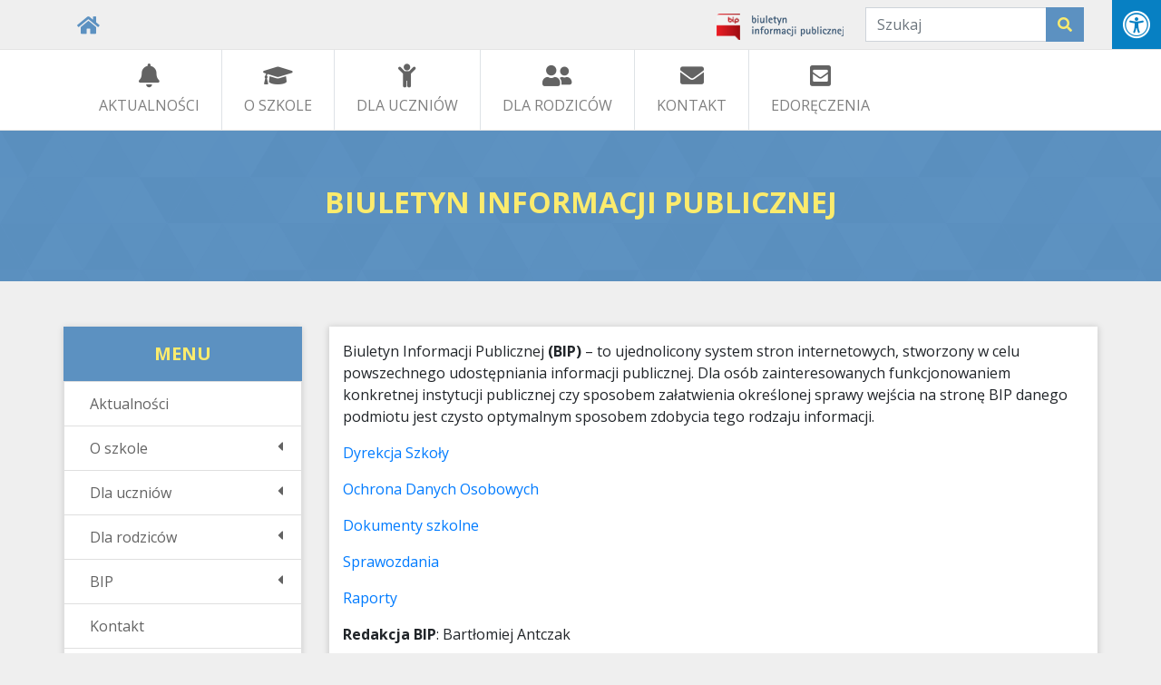

--- FILE ---
content_type: text/html; charset=UTF-8
request_url: https://spprzystajn.pl/bip/
body_size: 13506
content:
<!DOCTYPE html>
<html lang="pl-PL">
    <head>
        <meta charset="UTF-8">
        <meta name="viewport" content="width=device-width, initial-scale=1, shrink-to-fit=no">
        <meta http-equiv="X-UA-Compatible" content="ie=edge">

        <link href="https://fonts.googleapis.com/css?family=Open+Sans:400,700" rel="stylesheet">
        <link rel="stylesheet" href="https://use.fontawesome.com/releases/v5.6.3/css/all.css" integrity="sha384-UHRtZLI+pbxtHCWp1t77Bi1L4ZtiqrqD80Kn4Z8NTSRyMA2Fd33n5dQ8lWUE00s/" crossorigin="anonymous">
        <link rel="stylesheet" href="https://cdnjs.cloudflare.com/ajax/libs/twitter-bootstrap/4.2.1/css/bootstrap.min.css" >
        <link href="https://cdnjs.cloudflare.com/ajax/libs/animate.css/3.7.0/animate.min.css" rel="stylesheet">
                <link href="https://cdnjs.cloudflare.com/ajax/libs/slick-carousel/1.9.0/slick.min.css" rel="stylesheet">
                <link rel="shortcut icon" href="https://spprzystajn.pl/fav.ico" />
        <meta name='robots' content='index, follow, max-image-preview:large, max-snippet:-1, max-video-preview:-1' />
<script id="cookieyes" type="text/javascript" src="https://cdn-cookieyes.com/client_data/000bd8619e8f4c52b82c505e/script.js"></script>
	<!-- This site is optimized with the Yoast SEO plugin v26.6 - https://yoast.com/wordpress/plugins/seo/ -->
	<title>Biuletyn Informacji Publicznej - Szkoła Podstawowa im. Marii Konopnickiej w Przystajni</title>
	<link rel="canonical" href="https://spprzystajn.pl/bip/" />
	<meta property="og:locale" content="pl_PL" />
	<meta property="og:type" content="article" />
	<meta property="og:title" content="Biuletyn Informacji Publicznej - Szkoła Podstawowa im. Marii Konopnickiej w Przystajni" />
	<meta property="og:description" content="Biuletyn Informacji Publicznej (BIP) – to ujednolicony system stron internetowych, stworzony w celu powszechnego udostępniania informacji publicznej. Dla osób zainteresowanych funkcjonowaniem konkretnej instytucji publicznej czy sposobem załatwienia określonej sprawy wejścia na stronę BIP danego podmiotu jest czysto optymalnym sposobem zdobycia [&hellip;]" />
	<meta property="og:url" content="https://spprzystajn.pl/bip/" />
	<meta property="og:site_name" content="Szkoła Podstawowa im. Marii Konopnickiej w Przystajni" />
	<meta property="article:modified_time" content="2024-09-02T13:07:09+00:00" />
	<meta name="twitter:card" content="summary_large_image" />
	<script type="application/ld+json" class="yoast-schema-graph">{"@context":"https://schema.org","@graph":[{"@type":"WebPage","@id":"https://spprzystajn.pl/bip/","url":"https://spprzystajn.pl/bip/","name":"Biuletyn Informacji Publicznej - Szkoła Podstawowa im. Marii Konopnickiej w Przystajni","isPartOf":{"@id":"https://spprzystajn.pl/#website"},"datePublished":"2019-02-25T11:13:37+00:00","dateModified":"2024-09-02T13:07:09+00:00","breadcrumb":{"@id":"https://spprzystajn.pl/bip/#breadcrumb"},"inLanguage":"pl-PL","potentialAction":[{"@type":"ReadAction","target":["https://spprzystajn.pl/bip/"]}]},{"@type":"BreadcrumbList","@id":"https://spprzystajn.pl/bip/#breadcrumb","itemListElement":[{"@type":"ListItem","position":1,"name":"Strona główna","item":"https://spprzystajn.pl/"},{"@type":"ListItem","position":2,"name":"Biuletyn Informacji Publicznej"}]},{"@type":"WebSite","@id":"https://spprzystajn.pl/#website","url":"https://spprzystajn.pl/","name":"Szkoła Podstawowa im. Marii Konopnickiej w Przystajni","description":"Szkoła Podstawowa im. Marii Konopnickiej w Przystajni","potentialAction":[{"@type":"SearchAction","target":{"@type":"EntryPoint","urlTemplate":"https://spprzystajn.pl/?s={search_term_string}"},"query-input":{"@type":"PropertyValueSpecification","valueRequired":true,"valueName":"search_term_string"}}],"inLanguage":"pl-PL"}]}</script>
	<!-- / Yoast SEO plugin. -->


<link rel='dns-prefetch' href='//challenges.cloudflare.com' />
<link rel='dns-prefetch' href='//cdnjs.cloudflare.com' />
<link rel='dns-prefetch' href='//stackpath.bootstrapcdn.com' />
<link rel='dns-prefetch' href='//maxcdn.bootstrapcdn.com' />
<link rel="alternate" title="oEmbed (JSON)" type="application/json+oembed" href="https://spprzystajn.pl/wp-json/oembed/1.0/embed?url=https%3A%2F%2Fspprzystajn.pl%2Fbip%2F" />
<link rel="alternate" title="oEmbed (XML)" type="text/xml+oembed" href="https://spprzystajn.pl/wp-json/oembed/1.0/embed?url=https%3A%2F%2Fspprzystajn.pl%2Fbip%2F&#038;format=xml" />
<style id='wp-img-auto-sizes-contain-inline-css' type='text/css'>
img:is([sizes=auto i],[sizes^="auto," i]){contain-intrinsic-size:3000px 1500px}
/*# sourceURL=wp-img-auto-sizes-contain-inline-css */
</style>
<style id='classic-theme-styles-inline-css' type='text/css'>
/*! This file is auto-generated */
.wp-block-button__link{color:#fff;background-color:#32373c;border-radius:9999px;box-shadow:none;text-decoration:none;padding:calc(.667em + 2px) calc(1.333em + 2px);font-size:1.125em}.wp-block-file__button{background:#32373c;color:#fff;text-decoration:none}
/*# sourceURL=/wp-includes/css/classic-themes.min.css */
</style>
<link rel='stylesheet' id='lbwps-styles-photoswipe5-main-css' href='https://spprzystajn.pl/wp-content/plugins/lightbox-photoswipe/assets/ps5/styles/main.css' type='text/css' media='all' />
<link rel='stylesheet' id='fontawsome-css' href='//maxcdn.bootstrapcdn.com/font-awesome/4.6.3/css/font-awesome.min.css' type='text/css' media='all' />
<link rel='stylesheet' id='sogo_accessibility-css' href='https://spprzystajn.pl/wp-content/plugins/sogo-accessibility/public/css/sogo-accessibility-public.css' type='text/css' media='all' />
<link rel='stylesheet' id='maincss-css' href='https://spprzystajn.pl/wp-content/themes/fastslimblog/assets/css/main17.min.css' type='text/css' media='all' />
<link rel='stylesheet' id='wp-block-paragraph-css' href='https://spprzystajn.pl/wp-includes/blocks/paragraph/style.min.css' type='text/css' media='all' />
<script type="text/javascript" src="https://spprzystajn.pl/wp-includes/js/jquery/jquery.min.js" id="jquery-core-js"></script>
<script type="text/javascript" src="https://spprzystajn.pl/wp-includes/js/jquery/jquery-migrate.min.js" id="jquery-migrate-js"></script>
<link rel="https://api.w.org/" href="https://spprzystajn.pl/wp-json/" /><link rel="alternate" title="JSON" type="application/json" href="https://spprzystajn.pl/wp-json/wp/v2/pages/13206" /><link rel="EditURI" type="application/rsd+xml" title="RSD" href="https://spprzystajn.pl/xmlrpc.php?rsd" />

<link rel='shortlink' href='https://spprzystajn.pl/?p=13206' />
    <style id='global-styles-inline-css' type='text/css'>
:root{--wp--preset--aspect-ratio--square: 1;--wp--preset--aspect-ratio--4-3: 4/3;--wp--preset--aspect-ratio--3-4: 3/4;--wp--preset--aspect-ratio--3-2: 3/2;--wp--preset--aspect-ratio--2-3: 2/3;--wp--preset--aspect-ratio--16-9: 16/9;--wp--preset--aspect-ratio--9-16: 9/16;--wp--preset--color--black: #000000;--wp--preset--color--cyan-bluish-gray: #abb8c3;--wp--preset--color--white: #ffffff;--wp--preset--color--pale-pink: #f78da7;--wp--preset--color--vivid-red: #cf2e2e;--wp--preset--color--luminous-vivid-orange: #ff6900;--wp--preset--color--luminous-vivid-amber: #fcb900;--wp--preset--color--light-green-cyan: #7bdcb5;--wp--preset--color--vivid-green-cyan: #00d084;--wp--preset--color--pale-cyan-blue: #8ed1fc;--wp--preset--color--vivid-cyan-blue: #0693e3;--wp--preset--color--vivid-purple: #9b51e0;--wp--preset--gradient--vivid-cyan-blue-to-vivid-purple: linear-gradient(135deg,rgb(6,147,227) 0%,rgb(155,81,224) 100%);--wp--preset--gradient--light-green-cyan-to-vivid-green-cyan: linear-gradient(135deg,rgb(122,220,180) 0%,rgb(0,208,130) 100%);--wp--preset--gradient--luminous-vivid-amber-to-luminous-vivid-orange: linear-gradient(135deg,rgb(252,185,0) 0%,rgb(255,105,0) 100%);--wp--preset--gradient--luminous-vivid-orange-to-vivid-red: linear-gradient(135deg,rgb(255,105,0) 0%,rgb(207,46,46) 100%);--wp--preset--gradient--very-light-gray-to-cyan-bluish-gray: linear-gradient(135deg,rgb(238,238,238) 0%,rgb(169,184,195) 100%);--wp--preset--gradient--cool-to-warm-spectrum: linear-gradient(135deg,rgb(74,234,220) 0%,rgb(151,120,209) 20%,rgb(207,42,186) 40%,rgb(238,44,130) 60%,rgb(251,105,98) 80%,rgb(254,248,76) 100%);--wp--preset--gradient--blush-light-purple: linear-gradient(135deg,rgb(255,206,236) 0%,rgb(152,150,240) 100%);--wp--preset--gradient--blush-bordeaux: linear-gradient(135deg,rgb(254,205,165) 0%,rgb(254,45,45) 50%,rgb(107,0,62) 100%);--wp--preset--gradient--luminous-dusk: linear-gradient(135deg,rgb(255,203,112) 0%,rgb(199,81,192) 50%,rgb(65,88,208) 100%);--wp--preset--gradient--pale-ocean: linear-gradient(135deg,rgb(255,245,203) 0%,rgb(182,227,212) 50%,rgb(51,167,181) 100%);--wp--preset--gradient--electric-grass: linear-gradient(135deg,rgb(202,248,128) 0%,rgb(113,206,126) 100%);--wp--preset--gradient--midnight: linear-gradient(135deg,rgb(2,3,129) 0%,rgb(40,116,252) 100%);--wp--preset--font-size--small: 13px;--wp--preset--font-size--medium: 20px;--wp--preset--font-size--large: 36px;--wp--preset--font-size--x-large: 42px;--wp--preset--spacing--20: 0.44rem;--wp--preset--spacing--30: 0.67rem;--wp--preset--spacing--40: 1rem;--wp--preset--spacing--50: 1.5rem;--wp--preset--spacing--60: 2.25rem;--wp--preset--spacing--70: 3.38rem;--wp--preset--spacing--80: 5.06rem;--wp--preset--shadow--natural: 6px 6px 9px rgba(0, 0, 0, 0.2);--wp--preset--shadow--deep: 12px 12px 50px rgba(0, 0, 0, 0.4);--wp--preset--shadow--sharp: 6px 6px 0px rgba(0, 0, 0, 0.2);--wp--preset--shadow--outlined: 6px 6px 0px -3px rgb(255, 255, 255), 6px 6px rgb(0, 0, 0);--wp--preset--shadow--crisp: 6px 6px 0px rgb(0, 0, 0);}:where(.is-layout-flex){gap: 0.5em;}:where(.is-layout-grid){gap: 0.5em;}body .is-layout-flex{display: flex;}.is-layout-flex{flex-wrap: wrap;align-items: center;}.is-layout-flex > :is(*, div){margin: 0;}body .is-layout-grid{display: grid;}.is-layout-grid > :is(*, div){margin: 0;}:where(.wp-block-columns.is-layout-flex){gap: 2em;}:where(.wp-block-columns.is-layout-grid){gap: 2em;}:where(.wp-block-post-template.is-layout-flex){gap: 1.25em;}:where(.wp-block-post-template.is-layout-grid){gap: 1.25em;}.has-black-color{color: var(--wp--preset--color--black) !important;}.has-cyan-bluish-gray-color{color: var(--wp--preset--color--cyan-bluish-gray) !important;}.has-white-color{color: var(--wp--preset--color--white) !important;}.has-pale-pink-color{color: var(--wp--preset--color--pale-pink) !important;}.has-vivid-red-color{color: var(--wp--preset--color--vivid-red) !important;}.has-luminous-vivid-orange-color{color: var(--wp--preset--color--luminous-vivid-orange) !important;}.has-luminous-vivid-amber-color{color: var(--wp--preset--color--luminous-vivid-amber) !important;}.has-light-green-cyan-color{color: var(--wp--preset--color--light-green-cyan) !important;}.has-vivid-green-cyan-color{color: var(--wp--preset--color--vivid-green-cyan) !important;}.has-pale-cyan-blue-color{color: var(--wp--preset--color--pale-cyan-blue) !important;}.has-vivid-cyan-blue-color{color: var(--wp--preset--color--vivid-cyan-blue) !important;}.has-vivid-purple-color{color: var(--wp--preset--color--vivid-purple) !important;}.has-black-background-color{background-color: var(--wp--preset--color--black) !important;}.has-cyan-bluish-gray-background-color{background-color: var(--wp--preset--color--cyan-bluish-gray) !important;}.has-white-background-color{background-color: var(--wp--preset--color--white) !important;}.has-pale-pink-background-color{background-color: var(--wp--preset--color--pale-pink) !important;}.has-vivid-red-background-color{background-color: var(--wp--preset--color--vivid-red) !important;}.has-luminous-vivid-orange-background-color{background-color: var(--wp--preset--color--luminous-vivid-orange) !important;}.has-luminous-vivid-amber-background-color{background-color: var(--wp--preset--color--luminous-vivid-amber) !important;}.has-light-green-cyan-background-color{background-color: var(--wp--preset--color--light-green-cyan) !important;}.has-vivid-green-cyan-background-color{background-color: var(--wp--preset--color--vivid-green-cyan) !important;}.has-pale-cyan-blue-background-color{background-color: var(--wp--preset--color--pale-cyan-blue) !important;}.has-vivid-cyan-blue-background-color{background-color: var(--wp--preset--color--vivid-cyan-blue) !important;}.has-vivid-purple-background-color{background-color: var(--wp--preset--color--vivid-purple) !important;}.has-black-border-color{border-color: var(--wp--preset--color--black) !important;}.has-cyan-bluish-gray-border-color{border-color: var(--wp--preset--color--cyan-bluish-gray) !important;}.has-white-border-color{border-color: var(--wp--preset--color--white) !important;}.has-pale-pink-border-color{border-color: var(--wp--preset--color--pale-pink) !important;}.has-vivid-red-border-color{border-color: var(--wp--preset--color--vivid-red) !important;}.has-luminous-vivid-orange-border-color{border-color: var(--wp--preset--color--luminous-vivid-orange) !important;}.has-luminous-vivid-amber-border-color{border-color: var(--wp--preset--color--luminous-vivid-amber) !important;}.has-light-green-cyan-border-color{border-color: var(--wp--preset--color--light-green-cyan) !important;}.has-vivid-green-cyan-border-color{border-color: var(--wp--preset--color--vivid-green-cyan) !important;}.has-pale-cyan-blue-border-color{border-color: var(--wp--preset--color--pale-cyan-blue) !important;}.has-vivid-cyan-blue-border-color{border-color: var(--wp--preset--color--vivid-cyan-blue) !important;}.has-vivid-purple-border-color{border-color: var(--wp--preset--color--vivid-purple) !important;}.has-vivid-cyan-blue-to-vivid-purple-gradient-background{background: var(--wp--preset--gradient--vivid-cyan-blue-to-vivid-purple) !important;}.has-light-green-cyan-to-vivid-green-cyan-gradient-background{background: var(--wp--preset--gradient--light-green-cyan-to-vivid-green-cyan) !important;}.has-luminous-vivid-amber-to-luminous-vivid-orange-gradient-background{background: var(--wp--preset--gradient--luminous-vivid-amber-to-luminous-vivid-orange) !important;}.has-luminous-vivid-orange-to-vivid-red-gradient-background{background: var(--wp--preset--gradient--luminous-vivid-orange-to-vivid-red) !important;}.has-very-light-gray-to-cyan-bluish-gray-gradient-background{background: var(--wp--preset--gradient--very-light-gray-to-cyan-bluish-gray) !important;}.has-cool-to-warm-spectrum-gradient-background{background: var(--wp--preset--gradient--cool-to-warm-spectrum) !important;}.has-blush-light-purple-gradient-background{background: var(--wp--preset--gradient--blush-light-purple) !important;}.has-blush-bordeaux-gradient-background{background: var(--wp--preset--gradient--blush-bordeaux) !important;}.has-luminous-dusk-gradient-background{background: var(--wp--preset--gradient--luminous-dusk) !important;}.has-pale-ocean-gradient-background{background: var(--wp--preset--gradient--pale-ocean) !important;}.has-electric-grass-gradient-background{background: var(--wp--preset--gradient--electric-grass) !important;}.has-midnight-gradient-background{background: var(--wp--preset--gradient--midnight) !important;}.has-small-font-size{font-size: var(--wp--preset--font-size--small) !important;}.has-medium-font-size{font-size: var(--wp--preset--font-size--medium) !important;}.has-large-font-size{font-size: var(--wp--preset--font-size--large) !important;}.has-x-large-font-size{font-size: var(--wp--preset--font-size--x-large) !important;}
/*# sourceURL=global-styles-inline-css */
</style>
</head>
    <body>
    <div id="fb-root"></div>
    
        <script async defer>(function(d, s, id) {
    var js, fjs = d.getElementsByTagName(s)[0];
    if (d.getElementById(id)) return;
    js = d.createElement(s); js.id = id;
    js.src = 'https://connect.facebook.net/pl_PL/sdk.js#xfbml=1&version=v3.2';
    fjs.parentNode.insertBefore(js, fjs);
    }(document, 'script', 'facebook-jssdk'));</script>
    
    <div class="navbar-responsive">
        <div class="col-12">
            <div class="row">
                <div class="title">WYSZUKAJ</div>
                <form action="https://spprzystajn.pl/" role="search" method="get"  class="search-form form-inline my-2 my-lg-0 float-right form-search">
                    <div class="input-group w-100">
                        <input name="s" class="form-control mr-sm-2" type="search" placeholder="Szukaj" aria-label="Szukaj" value="">
                        <div class="input-group-append">
                            <button type="submit" class="btn btn-primary" ><i class="fas fa-search"></i></button>
                        </div>
                    </div>
                </form>
            </div>
        </div>
        <div class="col-12 pb-3">
            <div class="row">
                <div class="title w-100">MENU</div>
                <ul class="list-group w-100" id="accordions2">
                                        <li class="list-group-item"><a href="https://spprzystajn.pl/kategoria/aktualnosci/">Aktualności</a></li>                                        <li class="list-group-item"><a class="collapsed" href="#"  data-toggle="collapse" data-target="#submenu_res_14" aria-expanded="true" aria-controls="submenu_res_14">O szkole <i class="fas fa-caret-left float-right"></i></a></li><li id="submenu_res_14" class="list-group-item  submenus collapse" aria-labelledby="headingOne" data-parent="#accordions2"><a href="https://spprzystajn.pl/reforma-edukacji/" class="collapsed" " ><i class="fas fa-angle-right mr-2"></i>Reforma edukacji</a><a href="https://spprzystajn.pl/historia/" class="collapsed" " ><i class="fas fa-angle-right mr-2"></i>Historia szkoły</a><a href="https://spprzystajn.pl/statut-szkoly/" class="collapsed" " ><i class="fas fa-angle-right mr-2"></i>Statut Szkoły</a><a href="https://spprzystajn.pl/aktualnosci-2/dyrekcja/" class="collapsed" " ><i class="fas fa-angle-right mr-2"></i>Dyrekcja</a><a href="https://spprzystajn.pl/nauczyciele/" class="collapsed" " ><i class="fas fa-angle-right mr-2"></i>Nauczyciele</a><a href="https://spprzystajn.pl/aktualnosci-2/psycholog-szkolny/" class="collapsed" " ><i class="fas fa-angle-right mr-2"></i>Psycholog Szkolny</a><a href="https://spprzystajn.pl/pedagog-szkolny-2/" class="collapsed" " ><i class="fas fa-angle-right mr-2"></i>Pedagog Szkolny/Specjalny</a><a href="https://spprzystajn.pl/szkolne-kolo-ekologiczne/" class="collapsed" " ><i class="fas fa-angle-right mr-2"></i>Szkolne Koło Ekologiczne</a><a href="https://spprzystajn.pl/szkolne-kolo-krajoznawczo-turystyczne/" class="collapsed" " ><i class="fas fa-angle-right mr-2"></i>Szkolne Koło Krajoznawczo – Turystyczne</a><a href="https://spprzystajn.pl/galerie/" class="collapsed" " ><i class="fas fa-angle-right mr-2"></i>Galeria</a><a href="https://spprzystajn.pl/kalendarz-roku-szkolnego/" class="collapsed" " ><i class="fas fa-angle-right mr-2"></i>Kalendarz  roku szkolnego</a><a href="https://spprzystajn.pl/projekt-unijny/" class="collapsed" " ><i class="fas fa-angle-right mr-2"></i>Projekty unijne i inne</a><a href="https://spprzystajn.pl/laboratoria-przyszlosci/" class="collapsed" " ><i class="fas fa-angle-right mr-2"></i>Laboratoria Przyszłości</a></li>                                                                                                                                                                                                                                                                                                                                                                                                                                                                                                                                                                                <li class="list-group-item"><a class="collapsed" href="#"  data-toggle="collapse" data-target="#submenu_res_19" aria-expanded="true" aria-controls="submenu_res_19">Dla uczniów <i class="fas fa-caret-left float-right"></i></a></li><li id="submenu_res_19" class="list-group-item  submenus collapse" aria-labelledby="headingOne" data-parent="#accordions2"><a href="https://spprzystajn.pl/plan-lekcji/" class="collapsed" " ><i class="fas fa-angle-right mr-2"></i>Plan Lekcji</a><a href="https://spprzystajn.pl/samorzad-szkolny/" class="collapsed" " ><i class="fas fa-angle-right mr-2"></i>Samorząd szkolny</a><a href="https://spprzystajn.pl/rodzice/dziennik-elektroniczny/" class="collapsed" " ><i class="fas fa-angle-right mr-2"></i>Dziennik elektroniczny</a><a href="https://spprzystajn.pl/rekrutacja-do-szkol/" class="collapsed" " ><i class="fas fa-angle-right mr-2"></i>Rekrutacja do szkół/Doradztwo Zawodowe</a></li>                                                                                                                                                                                                        <li class="list-group-item"><a class="collapsed" href="https://spprzystajn.pl/kategoria/dla-rodzicow/"  data-toggle="collapse" data-target="#submenu_res_26" aria-expanded="true" aria-controls="submenu_res_26">Dla rodziców <i class="fas fa-caret-left float-right"></i></a></li><li id="submenu_res_26" class="list-group-item  submenus collapse" aria-labelledby="headingOne" data-parent="#accordions2"><a href="https://spprzystajn.pl/rada-rodzicow/" class="collapsed" " ><i class="fas fa-angle-right mr-2"></i>Rada Rodziców</a><a href="https://spprzystajn.pl/stowarzyszenie-rodzicow-nasze-dzieci/" class="collapsed" " ><i class="fas fa-angle-right mr-2"></i>Stowarzyszenie Rodziców &#8222;Nasze Dzieci&#8221;</a><a href="https://spprzystajn.pl/rodzice/dziennik-elektroniczny/" class="collapsed" " ><i class="fas fa-angle-right mr-2"></i>Dziennik elektroniczny</a><a href="https://spprzystajn.pl/rekrutacja/" class="collapsed" " ><i class="fas fa-angle-right mr-2"></i>Rekrutacja</a><a href="https://spprzystajn.pl/rekrutacja-do-szkol/" class="collapsed" " ><i class="fas fa-angle-right mr-2"></i>Rekrutacja do szkół/Doradztwo Zawodowe</a><a href="https://spprzystajn.pl/rodzice/uczen-z-doswiadczeniem-migracji/" class="collapsed" " ><i class="fas fa-angle-right mr-2"></i>Uczeń z doświadczeniem migracji</a></li>                                                                                                                                                                                                                                                                                        <li class="list-group-item"><a class="collapsed" href="#"  data-toggle="collapse" data-target="#submenu_res_30" aria-expanded="true" aria-controls="submenu_res_30">BIP <i class="fas fa-caret-left float-right"></i></a></li><li id="submenu_res_30" class="list-group-item  submenus collapse" aria-labelledby="headingOne" data-parent="#accordions2"><a href="https://spprzystajn.pl/bip/" class="collapsed" " ><i class="fas fa-angle-right mr-2"></i>Strona główna</a><a href="https://spprzystajn.pl/aktualnosci-2/dyrekcja/" class="collapsed" " ><i class="fas fa-angle-right mr-2"></i>Dyrekcja</a><a href="https://spprzystajn.pl/ochrona-danych-osobowych/" class="collapsed" " ><i class="fas fa-angle-right mr-2"></i>Ochrona danych osobowych</a></li>                                                                                                                                                                <li class="list-group-item"><a href="https://spprzystajn.pl/kontakt/">Kontakt</a></li>                                        <li class="list-group-item"><a href="https://spprzystajn.pl/kontakt-2/edoreczenia/">eDoręczenia</a></li>                                </ul>
                
            </div>
        </div>
    </div>

    <header>
        <div class="navbar-top py-2">
            <div class="container">
                <div class="row">
                    <div class="col-3 col-lg-3 d-flex align-items-center">
                        <a href="https://spprzystajn.pl/" title="Strona główna"><i class="fas fa-home"></i></a>
                    </div>
                    <div class="col-9 col-lg-9 d-flex align-items-center two">
                        <div class="bip mx-4"><a href="https://spprzystajn.pl/bip" ><img src="https://spprzystajn.pl/bip.png" class="img-thumbnail"></a></div>
                        <form role="search" method="get" class="search-form form-inline my-2 my-lg-0 float-right form-search" action="https://spprzystajn.pl/">
    <div class="input-group">
        <input  name="s" class="form-control search-field mr-sm-2" type="search" placeholder="Szukaj" aria-label="Szukaj" value="">
        <div class="input-group-append">
            <button type="submit" class="btn btn-primary search-submit"><i class="fas fa-search"></i></button>
        </div>
    </div>
</form>                    </div>
                </div>
            </div>
        </div>
        <nav class="navbar navbar-expand-lg navbar-light ">
            <div class="container">
                <a class="home-mobile" href="https://spprzystajn.pl/" title="Strona główna"><i class="fas fa-home"></i></a>
                <button type="button" class="navbar-toggler collapsed "  data-toggle="collapse" aria-expanded="false">
                    <span class="icon-bar top-bar"></span>
                    <span class="icon-bar middle-bar"></span>
                    <span class="icon-bar bottom-bar"></span>
                </button>

                <div class="collapse navbar-collapse" id="navbarSupportedContent">
                    <ul class="navbar-nav mr-auto">
                                            <li class="nav-item px-3"><a class="nav-link text-center" href="https://spprzystajn.pl/kategoria/aktualnosci/"><i class="fas fa-bell mb-2"></i><span class="nav-link-text">Aktualności</span></a></li>                                        <li class="nav-item dropdown px-3"><a class="nav-link text-center  dropdown-toggle" href="#" data-toggle="dropdown" id="dropdown_15"  data-target="#dropdown_15" aria-haspopup="true" aria-expanded="false"><i class="fas fa-graduation-cap mb-2"></i><span class="nav-link-text">O SZKOLE</span></a><div id="dropdown_15" class="dropdown-menu" aria-labelledby="dropdown_15"><a href="https://spprzystajn.pl/historia/" class="dropdown-item" >Historia szkoły</a><a href="https://spprzystajn.pl/statut-szkoly/" class="dropdown-item" >Statut Szkoły</a><a href="https://spprzystajn.pl/aktualnosci-2/dyrekcja/" class="dropdown-item" >Dyrekcja</a><a href="https://spprzystajn.pl/nauczyciele/" class="dropdown-item" >Nauczyciele</a><a href="https://spprzystajn.pl/pedagog-szkolny-2/" class="dropdown-item" >Pedagog Szkolny/Specjalny</a><a href="https://spprzystajn.pl/aktualnosci-2/psycholog-szkolny/" class="dropdown-item" >Psycholog Szkolny</a><a href="https://spprzystajn.pl/szkolne-kolo-ekologiczne/" class="dropdown-item" >Szkolne Koło Ekologiczne</a><a href="https://spprzystajn.pl/szkolne-kolo-krajoznawczo-turystyczne/" class="dropdown-item" >Szkolne Koło Krajoznawczo – Turystyczne</a><a href="https://spprzystajn.pl/spoldzielnia-uczniowska-tecza/" class="dropdown-item" >Spółdzielnia Uczniowska &#8222;Tęcza&#8221;</a><a href="https://spprzystajn.pl/dokumenty-szkolne/" class="dropdown-item" >Dokumenty szkolne</a><a href="https://spprzystajn.pl/kalendarz-roku-szkolnego/" class="dropdown-item" >Kalendarz  roku szkolnego</a><a href="https://spprzystajn.pl/galerie/" class="dropdown-item" >Galeria</a><a href="https://spprzystajn.pl/projekt-unijny/" class="dropdown-item" >Projekty unijne i inne</a><a href="https://spprzystajn.pl/laboratoria-przyszlosci/" class="dropdown-item" >Laboratoria Przyszłości</a></div></li>                                                                                                                                                                                                                                                                                                                                                                                                                                                                                                                                                                                                                        <li class="nav-item dropdown px-3"><a class="nav-link text-center  dropdown-toggle" href="#" data-toggle="dropdown" id="dropdown_21"  data-target="#dropdown_21" aria-haspopup="true" aria-expanded="false"><i class="fas fa-child mb-2"></i><span class="nav-link-text">Dla uczniów</span></a><div id="dropdown_21" class="dropdown-menu" aria-labelledby="dropdown_21"><a href="https://spprzystajn.pl/plan-lekcji/" class="dropdown-item" >Plan Lekcji</a><a href="https://spprzystajn.pl/samorzad-szkolny/" class="dropdown-item" >Samorząd szkolny</a><a href="https://spprzystajn.pl/rodzice/dziennik-elektroniczny/" class="dropdown-item" >Dziennik elektroniczny</a><a href="https://spprzystajn.pl/rekrutacja-do-szkol/" class="dropdown-item" >Rekrutacja do szkół/Doradztwo Zawodowe</a><a href="https://spprzystajn.pl/standardy-ochrony-maloletnich-2/" class="dropdown-item" >Standardy Ochrony Małoletnich</a></div></li>                                                                                                                                                                                                                                                <li class="nav-item dropdown px-3"><a class="nav-link text-center  dropdown-toggle" href="https://spprzystajn.pl/kategoria/dla-rodzicow/" data-toggle="dropdown" id="dropdown_29"  data-target="#dropdown_29" aria-haspopup="true" aria-expanded="false"><i class="fas fa-user-friends mb-2"></i><span class="nav-link-text">Dla rodziców</span></a><div id="dropdown_29" class="dropdown-menu" aria-labelledby="dropdown_29"><a href="https://spprzystajn.pl/rada-rodzicow/" class="dropdown-item" >Rada Rodziców</a><a href="https://spprzystajn.pl/rekrutacja/" class="dropdown-item" >Rekrutacja</a><a href="https://spprzystajn.pl/stowarzyszenie-rodzicow-nasze-dzieci/" class="dropdown-item" >Stowarzyszenie Rodziców „Nasze Dzieci”</a><a href="https://spprzystajn.pl/rekrutacja-do-szkol/" class="dropdown-item" >Rekrutacja do szkół/Doradztwo Zawodowe</a><a href="https://spprzystajn.pl/rodzice/dziennik-elektroniczny/" class="dropdown-item" >Dziennik elektroniczny</a><a href="https://spprzystajn.pl/standardy-ochrony-maloletnich-2/" class="dropdown-item" >Standardy Ochrony Małoletnich</a><a href="https://spprzystajn.pl/rodzice/uczen-z-doswiadczeniem-migracji/" class="dropdown-item" >Uczeń z doświadczeniem migracji</a></div></li>                                                                                                                                                                                                                                                                                                                                <li class="nav-item px-3"><a class="nav-link text-center" href="https://spprzystajn.pl/kontakt/"><i class="fas fa-envelope mb-2"></i><span class="nav-link-text">Kontakt</span></a></li>                                        <li class="nav-item px-3"><a class="nav-link text-center" href="https://spprzystajn.pl/kontakt-2/edoreczenia/"><i class="fas fa-envelope-square mb-2"></i><span class="nav-link-text">eDoręczenia</span></a></li>                                </div>
            </div>
        </nav>
    </header>


    
<div class="app ">
    <div class="app-bg"></div>
        <div class="container-fluid content-info-breadcrumb">
    <div class="row">
        <div class="container content-container ">
            <div class="row">
                <div class="col-lg-12 page-breadcrumb">
                    <div class="row">
                                                <h2>Biuletyn Informacji Publicznej</h2>
                                            </div>
                </div>
            </div>
        </div>
    </div>
</div>
            <div class="container content-container-main">
                <div class="row">

                    <div class="col-lg-3 sidebar-left order-2 order-md-2 order-lg-1">
	<div class="row">
		<div class="col-sm-6 col-lg-12 mt-4 widget widget_menuboczne"><div class="menu-box"><div class="title">MENU</div><div class="widget_body"><ul class="list-group" id="accordions"><li class="list-group-item"><a href="https://spprzystajn.pl/kategoria/aktualnosci/"><i class=" mr-2"></i> Aktualności</a></li><li class="list-group-item"><a class="collapsed" href="#"  data-toggle="collapse" data-target="#submenu_15" aria-expanded="true" aria-controls="submenu_15"><i class=" mr-2"></i> O szkole <i class="fas fa-caret-left float-right"></i></a></li><li id="submenu_15" class="list-group-item  submenus collapse" aria-labelledby="headingOne" data-parent="#accordions"><a href="https://spprzystajn.pl/historia/" class="collapsed" " ><i class="fas fa-angle-right mr-2"></i>Historia szkoły</a><a href="https://spprzystajn.pl/statut-szkoly/" class="collapsed" " ><i class="fas fa-angle-right mr-2"></i>Statut Szkoły</a><a href="https://spprzystajn.pl/aktualnosci-2/dyrekcja/" class="collapsed" " ><i class="fas fa-angle-right mr-2"></i>Dyrekcja</a><a href="https://spprzystajn.pl/nauczyciele/" class="collapsed" " ><i class="fas fa-angle-right mr-2"></i>Nauczyciele</a><a href="https://spprzystajn.pl/aktualnosci-2/psycholog-szkolny/" class="collapsed" " ><i class="fas fa-angle-right mr-2"></i>Psycholog Szkolny</a><a href="https://spprzystajn.pl/pedagog-szkolny-2/" class="collapsed" " ><i class="fas fa-angle-right mr-2"></i>Pedagog Szkolny/Specjalny</a><a href="https://spprzystajn.pl/szkolne-kolo-ekologiczne/" class="collapsed" " ><i class="fas fa-angle-right mr-2"></i>Szkolne Koło Ekologiczne</a><a href="https://spprzystajn.pl/szkolne-kolo-krajoznawczo-turystyczne/" class="collapsed" " ><i class="fas fa-angle-right mr-2"></i>Szkolne Koło Krajoznawczo – Turystyczne</a><a href="https://spprzystajn.pl/spoldzielnia-uczniowska-tecza/" class="collapsed" " ><i class="fas fa-angle-right mr-2"></i>Spółdzielnia Uczniowska &#8222;Tęcza&#8221;</a><a href="https://spprzystajn.pl/kalendarz-roku-szkolnego/" class="collapsed" " ><i class="fas fa-angle-right mr-2"></i>Kalendarz  roku szkolnego</a><a href="https://spprzystajn.pl/dokumenty-szkolne/" class="collapsed" " ><i class="fas fa-angle-right mr-2"></i>Dokumenty szkolne</a><a href="https://spprzystajn.pl/galerie/" class="collapsed" " ><i class="fas fa-angle-right mr-2"></i>Galeria</a><a href="https://spprzystajn.pl/projekt-unijny/" class="collapsed" " ><i class="fas fa-angle-right mr-2"></i>Projekty unijne i inne</a><a href="https://spprzystajn.pl/laboratoria-przyszlosci/" class="collapsed" " ><i class="fas fa-angle-right mr-2"></i>Laboratoria Przyszłości</a></li><li class="list-group-item"><a class="collapsed" href="#"  data-toggle="collapse" data-target="#submenu_20" aria-expanded="true" aria-controls="submenu_20"><i class=" mr-2"></i> Dla uczniów <i class="fas fa-caret-left float-right"></i></a></li><li id="submenu_20" class="list-group-item  submenus collapse" aria-labelledby="headingOne" data-parent="#accordions"><a href="https://spprzystajn.pl/plan-lekcji/" class="collapsed" " ><i class="fas fa-angle-right mr-2"></i>Plan Lekcji</a><a href="https://spprzystajn.pl/samorzad-szkolny/" class="collapsed" " ><i class="fas fa-angle-right mr-2"></i>Samorząd szkolny</a><a href="https://spprzystajn.pl/rodzice/dziennik-elektroniczny/" class="collapsed" " ><i class="fas fa-angle-right mr-2"></i>Dziennik elektroniczny</a><a href="https://spprzystajn.pl/rekrutacja-do-szkol/" class="collapsed" " ><i class="fas fa-angle-right mr-2"></i>Rekrutacja do szkół/Doradztwo Zawodowe</a></li><li class="list-group-item"><a class="collapsed" href="https://spprzystajn.pl/kategoria/dla-rodzicow/"  data-toggle="collapse" data-target="#submenu_27" aria-expanded="true" aria-controls="submenu_27"><i class=" mr-2"></i> Dla rodziców <i class="fas fa-caret-left float-right"></i></a></li><li id="submenu_27" class="list-group-item  submenus collapse" aria-labelledby="headingOne" data-parent="#accordions"><a href="https://spprzystajn.pl/rada-rodzicow/" class="collapsed" " ><i class="fas fa-angle-right mr-2"></i>Rada Rodziców</a><a href="https://spprzystajn.pl/rekrutacja/" class="collapsed" " ><i class="fas fa-angle-right mr-2"></i>Rekrutacja</a><a href="https://spprzystajn.pl/rekrutacja-do-szkol/" class="collapsed" " ><i class="fas fa-angle-right mr-2"></i>Rekrutacja do szkół/Doradztwo Zawodowe</a><a href="https://spprzystajn.pl/stowarzyszenie-rodzicow-nasze-dzieci/" class="collapsed" " ><i class="fas fa-angle-right mr-2"></i>Stowarzyszenie Rodziców „Nasze Dzieci”</a><a href="https://spprzystajn.pl/rodzice/dziennik-elektroniczny/" class="collapsed" " ><i class="fas fa-angle-right mr-2"></i>Dziennik elektroniczny</a><a href="https://spprzystajn.pl/rodzice/uczen-z-doswiadczeniem-migracji/" class="collapsed" " ><i class="fas fa-angle-right mr-2"></i>Uczeń z doświadczeniem migracji</a></li><li class="list-group-item"><a class="collapsed" href="#"  data-toggle="collapse" data-target="#submenu_31" aria-expanded="true" aria-controls="submenu_31"><i class=" mr-2"></i> BIP <i class="fas fa-caret-left float-right"></i></a></li><li id="submenu_31" class="list-group-item  submenus collapse" aria-labelledby="headingOne" data-parent="#accordions"><a href="https://spprzystajn.pl/bip/" class="collapsed" " ><i class="fas fa-angle-right mr-2"></i>Strona główna</a><a href="https://spprzystajn.pl/aktualnosci-2/dyrekcja/" class="collapsed" " ><i class="fas fa-angle-right mr-2"></i>Dyrekcja</a><a href="https://spprzystajn.pl/ochrona-danych-osobowych/" class="collapsed" " ><i class="fas fa-angle-right mr-2"></i>Ochrona danych osobowych</a></li><li class="list-group-item"><a href="https://spprzystajn.pl/kontakt/"><i class=" mr-2"></i> Kontakt</a></li><li class="list-group-item"><a href="https://spprzystajn.pl/kontakt-2/edoreczenia/"><i class=" mr-2"></i> eDoręczenia</a></li></ul></div></div></div><div class="col-sm-6 col-lg-12 mt-4 widget widget_calendar"><div class="menu-box"><div class="title">Kalendarz</div><div class="widget_body"><div id="calendar_wrap" class="calendar_wrap"><table id="wp-calendar" class="wp-calendar-table">
	<caption>styczeń 2026</caption>
	<thead>
	<tr>
		<th scope="col" aria-label="poniedziałek">P</th>
		<th scope="col" aria-label="wtorek">W</th>
		<th scope="col" aria-label="środa">Ś</th>
		<th scope="col" aria-label="czwartek">C</th>
		<th scope="col" aria-label="piątek">P</th>
		<th scope="col" aria-label="sobota">S</th>
		<th scope="col" aria-label="niedziela">N</th>
	</tr>
	</thead>
	<tbody>
	<tr>
		<td colspan="3" class="pad">&nbsp;</td><td>1</td><td>2</td><td>3</td><td><a href="https://spprzystajn.pl/2026/01/04/" aria-label="Wpisy opublikowane dnia 2026-01-04">4</a></td>
	</tr>
	<tr>
		<td>5</td><td>6</td><td><a href="https://spprzystajn.pl/2026/01/07/" aria-label="Wpisy opublikowane dnia 2026-01-07">7</a></td><td>8</td><td>9</td><td><a href="https://spprzystajn.pl/2026/01/10/" aria-label="Wpisy opublikowane dnia 2026-01-10">10</a></td><td>11</td>
	</tr>
	<tr>
		<td><a href="https://spprzystajn.pl/2026/01/12/" aria-label="Wpisy opublikowane dnia 2026-01-12">12</a></td><td><a href="https://spprzystajn.pl/2026/01/13/" aria-label="Wpisy opublikowane dnia 2026-01-13">13</a></td><td><a href="https://spprzystajn.pl/2026/01/14/" aria-label="Wpisy opublikowane dnia 2026-01-14">14</a></td><td>15</td><td><a href="https://spprzystajn.pl/2026/01/16/" aria-label="Wpisy opublikowane dnia 2026-01-16">16</a></td><td><a href="https://spprzystajn.pl/2026/01/17/" aria-label="Wpisy opublikowane dnia 2026-01-17">17</a></td><td>18</td>
	</tr>
	<tr>
		<td id="today">19</td><td>20</td><td>21</td><td>22</td><td>23</td><td>24</td><td>25</td>
	</tr>
	<tr>
		<td>26</td><td>27</td><td>28</td><td>29</td><td>30</td><td>31</td>
		<td class="pad" colspan="1">&nbsp;</td>
	</tr>
	</tbody>
	</table><nav aria-label="Poprzednie i następne miesiące" class="wp-calendar-nav">
		<span class="wp-calendar-nav-prev"><a href="https://spprzystajn.pl/2025/12/">&laquo; gru</a></span>
		<span class="pad">&nbsp;</span>
		<span class="wp-calendar-nav-next">&nbsp;</span>
	</nav></div></div></div></div><div class="col-sm-6 col-lg-12 mt-4 widget widget_archive"><div class="menu-box"><div class="title">Archiwum</div><div class="widget_body">
			<ul>
					<li value="styczeń 2026" data-filter-value=".classofstyczeń 2026"><a href='https://spprzystajn.pl/2026/01/'>styczeń 2026 &nbsp;(10)</a></li>
	<li value="grudzień 2025" data-filter-value=".classofgrudzień 2025"><a href='https://spprzystajn.pl/2025/12/'>grudzień 2025 &nbsp;(6)</a></li>
	<li value="listopad 2025" data-filter-value=".classoflistopad 2025"><a href='https://spprzystajn.pl/2025/11/'>listopad 2025 &nbsp;(18)</a></li>
	<li value="październik 2025" data-filter-value=".classofpaździernik 2025"><a href='https://spprzystajn.pl/2025/10/'>październik 2025 &nbsp;(21)</a></li>
	<li value="wrzesień 2025" data-filter-value=".classofwrzesień 2025"><a href='https://spprzystajn.pl/2025/09/'>wrzesień 2025 &nbsp;(18)</a></li>
	<li value="sierpień 2025" data-filter-value=".classofsierpień 2025"><a href='https://spprzystajn.pl/2025/08/'>sierpień 2025 &nbsp;(8)</a></li>
	<li value="lipiec 2025" data-filter-value=".classoflipiec 2025"><a href='https://spprzystajn.pl/2025/07/'>lipiec 2025 &nbsp;(2)</a></li>
	<li value="czerwiec 2025" data-filter-value=".classofczerwiec 2025"><a href='https://spprzystajn.pl/2025/06/'>czerwiec 2025 &nbsp;(27)</a></li>
	<li value="maj 2025" data-filter-value=".classofmaj 2025"><a href='https://spprzystajn.pl/2025/05/'>maj 2025 &nbsp;(23)</a></li>
	<li value="kwiecień 2025" data-filter-value=".classofkwiecień 2025"><a href='https://spprzystajn.pl/2025/04/'>kwiecień 2025 &nbsp;(24)</a></li>
	<li value="marzec 2025" data-filter-value=".classofmarzec 2025"><a href='https://spprzystajn.pl/2025/03/'>marzec 2025 &nbsp;(22)</a></li>
	<li value="luty 2025" data-filter-value=".classofluty 2025"><a href='https://spprzystajn.pl/2025/02/'>luty 2025 &nbsp;(12)</a></li>
	<li value="styczeń 2025" data-filter-value=".classofstyczeń 2025"><a href='https://spprzystajn.pl/2025/01/'>styczeń 2025 &nbsp;(21)</a></li>
	<li value="grudzień 2024" data-filter-value=".classofgrudzień 2024"><a href='https://spprzystajn.pl/2024/12/'>grudzień 2024 &nbsp;(28)</a></li>
	<li value="listopad 2024" data-filter-value=".classoflistopad 2024"><a href='https://spprzystajn.pl/2024/11/'>listopad 2024 &nbsp;(27)</a></li>
	<li value="październik 2024" data-filter-value=".classofpaździernik 2024"><a href='https://spprzystajn.pl/2024/10/'>październik 2024 &nbsp;(53)</a></li>
	<li value="wrzesień 2024" data-filter-value=".classofwrzesień 2024"><a href='https://spprzystajn.pl/2024/09/'>wrzesień 2024 &nbsp;(28)</a></li>
	<li value="sierpień 2024" data-filter-value=".classofsierpień 2024"><a href='https://spprzystajn.pl/2024/08/'>sierpień 2024 &nbsp;(2)</a></li>
	<li value="czerwiec 2024" data-filter-value=".classofczerwiec 2024"><a href='https://spprzystajn.pl/2024/06/'>czerwiec 2024 &nbsp;(28)</a></li>
	<li value="maj 2024" data-filter-value=".classofmaj 2024"><a href='https://spprzystajn.pl/2024/05/'>maj 2024 &nbsp;(25)</a></li>
	<li value="kwiecień 2024" data-filter-value=".classofkwiecień 2024"><a href='https://spprzystajn.pl/2024/04/'>kwiecień 2024 &nbsp;(19)</a></li>
	<li value="marzec 2024" data-filter-value=".classofmarzec 2024"><a href='https://spprzystajn.pl/2024/03/'>marzec 2024 &nbsp;(32)</a></li>
	<li value="luty 2024" data-filter-value=".classofluty 2024"><a href='https://spprzystajn.pl/2024/02/'>luty 2024 &nbsp;(16)</a></li>
	<li value="styczeń 2024" data-filter-value=".classofstyczeń 2024"><a href='https://spprzystajn.pl/2024/01/'>styczeń 2024 &nbsp;(25)</a></li>
	<li value="grudzień 2023" data-filter-value=".classofgrudzień 2023"><a href='https://spprzystajn.pl/2023/12/'>grudzień 2023 &nbsp;(14)</a></li>
	<li value="listopad 2023" data-filter-value=".classoflistopad 2023"><a href='https://spprzystajn.pl/2023/11/'>listopad 2023 &nbsp;(27)</a></li>
	<li value="październik 2023" data-filter-value=".classofpaździernik 2023"><a href='https://spprzystajn.pl/2023/10/'>październik 2023 &nbsp;(35)</a></li>
	<li value="wrzesień 2023" data-filter-value=".classofwrzesień 2023"><a href='https://spprzystajn.pl/2023/09/'>wrzesień 2023 &nbsp;(17)</a></li>
	<li value="sierpień 2023" data-filter-value=".classofsierpień 2023"><a href='https://spprzystajn.pl/2023/08/'>sierpień 2023 &nbsp;(4)</a></li>
	<li value="lipiec 2023" data-filter-value=".classoflipiec 2023"><a href='https://spprzystajn.pl/2023/07/'>lipiec 2023 &nbsp;(2)</a></li>
	<li value="czerwiec 2023" data-filter-value=".classofczerwiec 2023"><a href='https://spprzystajn.pl/2023/06/'>czerwiec 2023 &nbsp;(18)</a></li>
	<li value="maj 2023" data-filter-value=".classofmaj 2023"><a href='https://spprzystajn.pl/2023/05/'>maj 2023 &nbsp;(18)</a></li>
	<li value="kwiecień 2023" data-filter-value=".classofkwiecień 2023"><a href='https://spprzystajn.pl/2023/04/'>kwiecień 2023 &nbsp;(15)</a></li>
	<li value="marzec 2023" data-filter-value=".classofmarzec 2023"><a href='https://spprzystajn.pl/2023/03/'>marzec 2023 &nbsp;(16)</a></li>
	<li value="luty 2023" data-filter-value=".classofluty 2023"><a href='https://spprzystajn.pl/2023/02/'>luty 2023 &nbsp;(14)</a></li>
	<li value="styczeń 2023" data-filter-value=".classofstyczeń 2023"><a href='https://spprzystajn.pl/2023/01/'>styczeń 2023 &nbsp;(5)</a></li>
	<li value="grudzień 2022" data-filter-value=".classofgrudzień 2022"><a href='https://spprzystajn.pl/2022/12/'>grudzień 2022 &nbsp;(14)</a></li>
	<li value="listopad 2022" data-filter-value=".classoflistopad 2022"><a href='https://spprzystajn.pl/2022/11/'>listopad 2022 &nbsp;(10)</a></li>
	<li value="październik 2022" data-filter-value=".classofpaździernik 2022"><a href='https://spprzystajn.pl/2022/10/'>październik 2022 &nbsp;(19)</a></li>
	<li value="wrzesień 2022" data-filter-value=".classofwrzesień 2022"><a href='https://spprzystajn.pl/2022/09/'>wrzesień 2022 &nbsp;(17)</a></li>
	<li value="sierpień 2022" data-filter-value=".classofsierpień 2022"><a href='https://spprzystajn.pl/2022/08/'>sierpień 2022 &nbsp;(3)</a></li>
	<li value="lipiec 2022" data-filter-value=".classoflipiec 2022"><a href='https://spprzystajn.pl/2022/07/'>lipiec 2022 &nbsp;(1)</a></li>
	<li value="czerwiec 2022" data-filter-value=".classofczerwiec 2022"><a href='https://spprzystajn.pl/2022/06/'>czerwiec 2022 &nbsp;(12)</a></li>
	<li value="maj 2022" data-filter-value=".classofmaj 2022"><a href='https://spprzystajn.pl/2022/05/'>maj 2022 &nbsp;(13)</a></li>
	<li value="kwiecień 2022" data-filter-value=".classofkwiecień 2022"><a href='https://spprzystajn.pl/2022/04/'>kwiecień 2022 &nbsp;(27)</a></li>
	<li value="marzec 2022" data-filter-value=".classofmarzec 2022"><a href='https://spprzystajn.pl/2022/03/'>marzec 2022 &nbsp;(24)</a></li>
	<li value="luty 2022" data-filter-value=".classofluty 2022"><a href='https://spprzystajn.pl/2022/02/'>luty 2022 &nbsp;(12)</a></li>
	<li value="styczeń 2022" data-filter-value=".classofstyczeń 2022"><a href='https://spprzystajn.pl/2022/01/'>styczeń 2022 &nbsp;(10)</a></li>
	<li value="grudzień 2021" data-filter-value=".classofgrudzień 2021"><a href='https://spprzystajn.pl/2021/12/'>grudzień 2021 &nbsp;(20)</a></li>
	<li value="listopad 2021" data-filter-value=".classoflistopad 2021"><a href='https://spprzystajn.pl/2021/11/'>listopad 2021 &nbsp;(25)</a></li>
	<li value="październik 2021" data-filter-value=".classofpaździernik 2021"><a href='https://spprzystajn.pl/2021/10/'>październik 2021 &nbsp;(24)</a></li>
	<li value="wrzesień 2021" data-filter-value=".classofwrzesień 2021"><a href='https://spprzystajn.pl/2021/09/'>wrzesień 2021 &nbsp;(17)</a></li>
	<li value="sierpień 2021" data-filter-value=".classofsierpień 2021"><a href='https://spprzystajn.pl/2021/08/'>sierpień 2021 &nbsp;(6)</a></li>
	<li value="lipiec 2021" data-filter-value=".classoflipiec 2021"><a href='https://spprzystajn.pl/2021/07/'>lipiec 2021 &nbsp;(3)</a></li>
	<li value="czerwiec 2021" data-filter-value=".classofczerwiec 2021"><a href='https://spprzystajn.pl/2021/06/'>czerwiec 2021 &nbsp;(16)</a></li>
	<li value="maj 2021" data-filter-value=".classofmaj 2021"><a href='https://spprzystajn.pl/2021/05/'>maj 2021 &nbsp;(18)</a></li>
	<li value="kwiecień 2021" data-filter-value=".classofkwiecień 2021"><a href='https://spprzystajn.pl/2021/04/'>kwiecień 2021 &nbsp;(4)</a></li>
	<li value="marzec 2021" data-filter-value=".classofmarzec 2021"><a href='https://spprzystajn.pl/2021/03/'>marzec 2021 &nbsp;(12)</a></li>
	<li value="luty 2021" data-filter-value=".classofluty 2021"><a href='https://spprzystajn.pl/2021/02/'>luty 2021 &nbsp;(12)</a></li>
	<li value="styczeń 2021" data-filter-value=".classofstyczeń 2021"><a href='https://spprzystajn.pl/2021/01/'>styczeń 2021 &nbsp;(6)</a></li>
	<li value="grudzień 2020" data-filter-value=".classofgrudzień 2020"><a href='https://spprzystajn.pl/2020/12/'>grudzień 2020 &nbsp;(11)</a></li>
	<li value="listopad 2020" data-filter-value=".classoflistopad 2020"><a href='https://spprzystajn.pl/2020/11/'>listopad 2020 &nbsp;(13)</a></li>
	<li value="październik 2020" data-filter-value=".classofpaździernik 2020"><a href='https://spprzystajn.pl/2020/10/'>październik 2020 &nbsp;(3)</a></li>
	<li value="wrzesień 2020" data-filter-value=".classofwrzesień 2020"><a href='https://spprzystajn.pl/2020/09/'>wrzesień 2020 &nbsp;(7)</a></li>
	<li value="sierpień 2020" data-filter-value=".classofsierpień 2020"><a href='https://spprzystajn.pl/2020/08/'>sierpień 2020 &nbsp;(6)</a></li>
	<li value="lipiec 2020" data-filter-value=".classoflipiec 2020"><a href='https://spprzystajn.pl/2020/07/'>lipiec 2020 &nbsp;(2)</a></li>
	<li value="czerwiec 2020" data-filter-value=".classofczerwiec 2020"><a href='https://spprzystajn.pl/2020/06/'>czerwiec 2020 &nbsp;(11)</a></li>
	<li value="maj 2020" data-filter-value=".classofmaj 2020"><a href='https://spprzystajn.pl/2020/05/'>maj 2020 &nbsp;(13)</a></li>
	<li value="kwiecień 2020" data-filter-value=".classofkwiecień 2020"><a href='https://spprzystajn.pl/2020/04/'>kwiecień 2020 &nbsp;(13)</a></li>
	<li value="marzec 2020" data-filter-value=".classofmarzec 2020"><a href='https://spprzystajn.pl/2020/03/'>marzec 2020 &nbsp;(14)</a></li>
	<li value="luty 2020" data-filter-value=".classofluty 2020"><a href='https://spprzystajn.pl/2020/02/'>luty 2020 &nbsp;(8)</a></li>
	<li value="styczeń 2020" data-filter-value=".classofstyczeń 2020"><a href='https://spprzystajn.pl/2020/01/'>styczeń 2020 &nbsp;(4)</a></li>
	<li value="grudzień 2019" data-filter-value=".classofgrudzień 2019"><a href='https://spprzystajn.pl/2019/12/'>grudzień 2019 &nbsp;(12)</a></li>
	<li value="listopad 2019" data-filter-value=".classoflistopad 2019"><a href='https://spprzystajn.pl/2019/11/'>listopad 2019 &nbsp;(19)</a></li>
	<li value="październik 2019" data-filter-value=".classofpaździernik 2019"><a href='https://spprzystajn.pl/2019/10/'>październik 2019 &nbsp;(11)</a></li>
	<li value="wrzesień 2019" data-filter-value=".classofwrzesień 2019"><a href='https://spprzystajn.pl/2019/09/'>wrzesień 2019 &nbsp;(15)</a></li>
	<li value="sierpień 2019" data-filter-value=".classofsierpień 2019"><a href='https://spprzystajn.pl/2019/08/'>sierpień 2019 &nbsp;(4)</a></li>
	<li value="lipiec 2019" data-filter-value=".classoflipiec 2019"><a href='https://spprzystajn.pl/2019/07/'>lipiec 2019 &nbsp;(3)</a></li>
	<li value="czerwiec 2019" data-filter-value=".classofczerwiec 2019"><a href='https://spprzystajn.pl/2019/06/'>czerwiec 2019 &nbsp;(19)</a></li>
	<li value="maj 2019" data-filter-value=".classofmaj 2019"><a href='https://spprzystajn.pl/2019/05/'>maj 2019 &nbsp;(13)</a></li>
	<li value="kwiecień 2019" data-filter-value=".classofkwiecień 2019"><a href='https://spprzystajn.pl/2019/04/'>kwiecień 2019 &nbsp;(18)</a></li>
	<li value="marzec 2019" data-filter-value=".classofmarzec 2019"><a href='https://spprzystajn.pl/2019/03/'>marzec 2019 &nbsp;(14)</a></li>
	<li value="luty 2019" data-filter-value=".classofluty 2019"><a href='https://spprzystajn.pl/2019/02/'>luty 2019 &nbsp;(6)</a></li>
	<li value="styczeń 2019" data-filter-value=".classofstyczeń 2019"><a href='https://spprzystajn.pl/2019/01/'>styczeń 2019 &nbsp;(6)</a></li>
	<li value="grudzień 2018" data-filter-value=".classofgrudzień 2018"><a href='https://spprzystajn.pl/2018/12/'>grudzień 2018 &nbsp;(15)</a></li>
	<li value="listopad 2018" data-filter-value=".classoflistopad 2018"><a href='https://spprzystajn.pl/2018/11/'>listopad 2018 &nbsp;(13)</a></li>
	<li value="październik 2018" data-filter-value=".classofpaździernik 2018"><a href='https://spprzystajn.pl/2018/10/'>październik 2018 &nbsp;(15)</a></li>
	<li value="wrzesień 2018" data-filter-value=".classofwrzesień 2018"><a href='https://spprzystajn.pl/2018/09/'>wrzesień 2018 &nbsp;(5)</a></li>
	<li value="sierpień 2018" data-filter-value=".classofsierpień 2018"><a href='https://spprzystajn.pl/2018/08/'>sierpień 2018 &nbsp;(2)</a></li>
	<li value="czerwiec 2018" data-filter-value=".classofczerwiec 2018"><a href='https://spprzystajn.pl/2018/06/'>czerwiec 2018 &nbsp;(1)</a></li>
	<li value="maj 2018" data-filter-value=".classofmaj 2018"><a href='https://spprzystajn.pl/2018/05/'>maj 2018 &nbsp;(1)</a></li>
	<li value="grudzień 2017" data-filter-value=".classofgrudzień 2017"><a href='https://spprzystajn.pl/2017/12/'>grudzień 2017 &nbsp;(1)</a></li>
	<li value="styczeń 2017" data-filter-value=".classofstyczeń 2017"><a href='https://spprzystajn.pl/2017/01/'>styczeń 2017 &nbsp;(1)</a></li>
	<li value="wrzesień 2016" data-filter-value=".classofwrzesień 2016"><a href='https://spprzystajn.pl/2016/09/'>wrzesień 2016 &nbsp;(1)</a></li>
			</ul>

			</div></div></div><div class="col-sm-6 col-lg-12 mt-4 widget widget_media_gallery"><div class="menu-box"><div class="title">LOSOWA GALERIA</div><div class="widget_body"><div id='gallery-1' class='gallery galleryid-13206 gallery-columns-1 gallery-size-thumbnail'><figure class='gallery-item'>
			<div class='gallery-icon landscape'>
				<a href='https://spprzystajn.pl/wp-content/uploads/2019/02/box-plans.jpeg' data-lbwps-width="285" data-lbwps-height="215" data-lbwps-srcsmall="https://spprzystajn.pl/wp-content/uploads/2019/02/box-plans.jpeg"><img width="150" height="150" src="https://spprzystajn.pl/wp-content/uploads/2019/02/box-plans-150x150.jpeg" class="attachment-thumbnail size-thumbnail" alt="" decoding="async" /></a>
			</div></figure><figure class='gallery-item'>
			<div class='gallery-icon landscape'>
				<a href='https://spprzystajn.pl/wp-content/uploads/2019/02/box-newsletter.jpeg' data-lbwps-width="285" data-lbwps-height="215" data-lbwps-srcsmall="https://spprzystajn.pl/wp-content/uploads/2019/02/box-newsletter.jpeg"><img width="150" height="150" src="https://spprzystajn.pl/wp-content/uploads/2019/02/box-newsletter-150x150.jpeg" class="attachment-thumbnail size-thumbnail" alt="" decoding="async" /></a>
			</div></figure><figure class='gallery-item'>
			<div class='gallery-icon landscape'>
				<a href='https://spprzystajn.pl/wp-content/uploads/2019/02/box-plate.jpeg' data-lbwps-width="285" data-lbwps-height="215" data-lbwps-srcsmall="https://spprzystajn.pl/wp-content/uploads/2019/02/box-plate.jpeg"><img width="150" height="150" src="https://spprzystajn.pl/wp-content/uploads/2019/02/box-plate-150x150.jpeg" class="attachment-thumbnail size-thumbnail" alt="" decoding="async" /></a>
			</div></figure>
		</div>
</div></div></div>	</div>
</div>
                    <div class="col-lg-9 content-main order-1 order-md-2 order-lg-2">
                        <div class="row">

                    <div class="col-lg-12 ">
                        <div class="page">
                                                                                                <p> Biuletyn Informacji Publicznej <strong>(BIP) </strong>– to ujednolicony system stron internetowych, stworzony w celu powszechnego udostępniania informacji publicznej. Dla osób zainteresowanych funkcjonowaniem konkretnej instytucji publicznej czy sposobem załatwienia określonej sprawy wejścia na stronę BIP danego podmiotu jest czysto optymalnym sposobem zdobycia tego rodzaju informacji. </p> <p><a href="https://spprzystajn.pl/aktualnosci-2/dyrekcja/">Dyrekcja Szkoły</a></p> <p><a href="https://spprzystajn.pl/ochrona-danych-osobowych/">Ochrona Danych Osobowych</a></p> <p><a href="https://spprzystajn.pl/dokumenty-szkolne/">Dokumenty szkolne</a></p> <p><a href="https://spprzystajn.pl/bip/sprawozdania/">Sprawozdania</a></p> <p><a href="https://spprzystajn.pl/bip/raporty/">Raporty</a></p> <p></p> <p><strong>Redakcja BIP</strong>: Bartłomiej Antczak </p>                                                                                    </div>
                    </div>
                </div>
            </div>
        </div>
    </div>
</div>

        <div class="container-fluid pod-footer">
            <div class="row">
                <div class="container content-container ">
                    <div class="row">
                        <div class="col-lg-4 footer-data wow fadeIn">
                            <div class="footer-content widget_footer footer_widget_text"><p>DANE KONTAKTOWE</p><hr>			<div class="textwidget"><ul class="pt-2"><li><i class="fas fa-school"></i>Przystajń, ul. Szkolna 9</li><li><i class="far fa-envelope"></i><a href="/cdn-cgi/l/email-protection" class="__cf_email__" data-cfemail="7e0d041511121f3e0d0e0e0c04070d0a1f1410500e12">[email&#160;protected]</a></li><li><i class="fas fa-phone"></i>034-3191392</li><li><i class="fas fa-phone"></i>Sekretariat: (+34) 319 12 01</li></ul>
</div>
		</div>                        </div>
                        <div class="col-lg-4 footer-data wow fadeIn">
                            <div class="footer-content widget_footer footer_widget_tag_cloud"><p>TAGI</p><hr><div class="tagcloud"><a href="https://spprzystajn.pl/tag/akademia/" class="tag-cloud-link tag-link-19 tag-link-position-1" style="font-size: 14.385964912281pt;" aria-label="akademia (9 elementów)">akademia</a>
<a href="https://spprzystajn.pl/tag/bezpieczny-internet/" class="tag-cloud-link tag-link-35 tag-link-position-2" style="font-size: 14.877192982456pt;" aria-label="Bezpieczny Internet (10 elementów)">Bezpieczny Internet</a>
<a href="https://spprzystajn.pl/tag/codeweek/" class="tag-cloud-link tag-link-52 tag-link-position-3" style="font-size: 9.4736842105263pt;" aria-label="codeweek (3 elementy)">codeweek</a>
<a href="https://spprzystajn.pl/tag/dbi/" class="tag-cloud-link tag-link-34 tag-link-position-4" style="font-size: 13.771929824561pt;" aria-label="DBI (8 elementów)">DBI</a>
<a href="https://spprzystajn.pl/tag/druk3d/" class="tag-cloud-link tag-link-81 tag-link-position-5" style="font-size: 12.543859649123pt;" aria-label="druk3D (6 elementów)">druk3D</a>
<a href="https://spprzystajn.pl/tag/ferie-zimowe/" class="tag-cloud-link tag-link-62 tag-link-position-6" style="font-size: 9.4736842105263pt;" aria-label="ferie zimowe (3 elementy)">ferie zimowe</a>
<a href="https://spprzystajn.pl/tag/festyn-mikolakowy/" class="tag-cloud-link tag-link-31 tag-link-position-7" style="font-size: 8pt;" aria-label="festyn mikołakowy (2 elementy)">festyn mikołakowy</a>
<a href="https://spprzystajn.pl/tag/informator/" class="tag-cloud-link tag-link-37 tag-link-position-8" style="font-size: 8pt;" aria-label="informator (2 elementy)">informator</a>
<a href="https://spprzystajn.pl/tag/jaselka/" class="tag-cloud-link tag-link-60 tag-link-position-9" style="font-size: 8pt;" aria-label="jasełka (2 elementy)">jasełka</a>
<a href="https://spprzystajn.pl/tag/koniec-roku/" class="tag-cloud-link tag-link-75 tag-link-position-10" style="font-size: 9.4736842105263pt;" aria-label="koniec roku (3 elementy)">koniec roku</a>
<a href="https://spprzystajn.pl/tag/konkurs/" class="tag-cloud-link tag-link-16 tag-link-position-11" style="font-size: 20.280701754386pt;" aria-label="konkurs (29 elementów)">konkurs</a>
<a href="https://spprzystajn.pl/tag/konkurs-ogolnoposki/" class="tag-cloud-link tag-link-27 tag-link-position-12" style="font-size: 13.771929824561pt;" aria-label="konkurs ogólnoposki (8 elementów)">konkurs ogólnoposki</a>
<a href="https://spprzystajn.pl/tag/konkurs-powiatowy/" class="tag-cloud-link tag-link-21 tag-link-position-13" style="font-size: 19.298245614035pt;" aria-label="konkurs powiatowy (24 elementy)">konkurs powiatowy</a>
<a href="https://spprzystajn.pl/tag/konkurs-szkolny/" class="tag-cloud-link tag-link-39 tag-link-position-14" style="font-size: 9.4736842105263pt;" aria-label="konkurs szkolny (3 elementy)">konkurs szkolny</a>
<a href="https://spprzystajn.pl/tag/konkurs-wojewodzki/" class="tag-cloud-link tag-link-25 tag-link-position-15" style="font-size: 13.157894736842pt;" aria-label="konkurs wojewódzki (7 elementów)">konkurs wojewódzki</a>
<a href="https://spprzystajn.pl/tag/konkursy-przedmiotowe/" class="tag-cloud-link tag-link-23 tag-link-position-16" style="font-size: 15.368421052632pt;" aria-label="konkursy przedmiotowe (11 elementów)">konkursy przedmiotowe</a>
<a href="https://spprzystajn.pl/tag/kulinaria/" class="tag-cloud-link tag-link-79 tag-link-position-17" style="font-size: 8pt;" aria-label="kulinaria (2 elementy)">kulinaria</a>
<a href="https://spprzystajn.pl/tag/laboratoria-przyszlosci/" class="tag-cloud-link tag-link-77 tag-link-position-18" style="font-size: 16.842105263158pt;" aria-label="laboratoria przyszłości (15 elementów)">laboratoria przyszłości</a>
<a href="https://spprzystajn.pl/tag/laureatka/" class="tag-cloud-link tag-link-122 tag-link-position-19" style="font-size: 8pt;" aria-label="laureatka (2 elementy)">laureatka</a>
<a href="https://spprzystajn.pl/tag/lego-education/" class="tag-cloud-link tag-link-102 tag-link-position-20" style="font-size: 13.771929824561pt;" aria-label="LEGO Education (8 elementów)">LEGO Education</a>
<a href="https://spprzystajn.pl/tag/maria-konopnicka/" class="tag-cloud-link tag-link-68 tag-link-position-21" style="font-size: 9.4736842105263pt;" aria-label="Maria Konopnicka (3 elementy)">Maria Konopnicka</a>
<a href="https://spprzystajn.pl/tag/odblaskowaszkola/" class="tag-cloud-link tag-link-116 tag-link-position-22" style="font-size: 22pt;" aria-label="odblaskowaszkoła (41 elementów)">odblaskowaszkoła</a>
<a href="https://spprzystajn.pl/tag/otwp/" class="tag-cloud-link tag-link-66 tag-link-position-23" style="font-size: 12.543859649123pt;" aria-label="OTWP (6 elementów)">OTWP</a>
<a href="https://spprzystajn.pl/tag/pamiec81/" class="tag-cloud-link tag-link-58 tag-link-position-24" style="font-size: 8pt;" aria-label="pamieć81 (2 elementy)">pamieć81</a>
<a href="https://spprzystajn.pl/tag/patron-szkoly/" class="tag-cloud-link tag-link-67 tag-link-position-25" style="font-size: 8pt;" aria-label="patron szkoły (2 elementy)">patron szkoły</a>
<a href="https://spprzystajn.pl/tag/pierniki/" class="tag-cloud-link tag-link-132 tag-link-position-26" style="font-size: 8pt;" aria-label="pierniki (2 elementy)">pierniki</a>
<a href="https://spprzystajn.pl/tag/pocztowka-swiateczna/" class="tag-cloud-link tag-link-47 tag-link-position-27" style="font-size: 9.4736842105263pt;" aria-label="pocztówka świąteczna (3 elementy)">pocztówka świąteczna</a>
<a href="https://spprzystajn.pl/tag/podroze-z-klasa/" class="tag-cloud-link tag-link-127 tag-link-position-28" style="font-size: 10.701754385965pt;" aria-label="podróże z klasą (4 elementy)">podróże z klasą</a>
<a href="https://spprzystajn.pl/tag/podreczniki/" class="tag-cloud-link tag-link-126 tag-link-position-29" style="font-size: 8pt;" aria-label="podręczniki (2 elementy)">podręczniki</a>
<a href="https://spprzystajn.pl/tag/poznaj-polske/" class="tag-cloud-link tag-link-57 tag-link-position-30" style="font-size: 9.4736842105263pt;" aria-label="Poznaj Polskę (3 elementy)">Poznaj Polskę</a>
<a href="https://spprzystajn.pl/tag/pracownia-kulinarna/" class="tag-cloud-link tag-link-101 tag-link-position-31" style="font-size: 14.385964912281pt;" aria-label="pracownia kulinarna (9 elementów)">pracownia kulinarna</a>
<a href="https://spprzystajn.pl/tag/profilaktyka/" class="tag-cloud-link tag-link-82 tag-link-position-32" style="font-size: 8pt;" aria-label="profilaktyka (2 elementy)">profilaktyka</a>
<a href="https://spprzystajn.pl/tag/programowanie/" class="tag-cloud-link tag-link-11 tag-link-position-33" style="font-size: 10.701754385965pt;" aria-label="programowanie (4 elementy)">programowanie</a>
<a href="https://spprzystajn.pl/tag/projekt-edukacyjny/" class="tag-cloud-link tag-link-59 tag-link-position-34" style="font-size: 8pt;" aria-label="projekt edukacyjny (2 elementy)">projekt edukacyjny</a>
<a href="https://spprzystajn.pl/tag/rajd-rowerowy/" class="tag-cloud-link tag-link-17 tag-link-position-35" style="font-size: 8pt;" aria-label="rajd rowerowy (2 elementy)">rajd rowerowy</a>
<a href="https://spprzystajn.pl/tag/rekrutacja/" class="tag-cloud-link tag-link-36 tag-link-position-36" style="font-size: 12.543859649123pt;" aria-label="rekrutacja (6 elementów)">rekrutacja</a>
<a href="https://spprzystajn.pl/tag/robotyka/" class="tag-cloud-link tag-link-80 tag-link-position-37" style="font-size: 9.4736842105263pt;" aria-label="robotyka (3 elementy)">robotyka</a>
<a href="https://spprzystajn.pl/tag/sprzatanie-swiata/" class="tag-cloud-link tag-link-96 tag-link-position-38" style="font-size: 8pt;" aria-label="sprzątanie świata (2 elementy)">sprzątanie świata</a>
<a href="https://spprzystajn.pl/tag/teatr/" class="tag-cloud-link tag-link-110 tag-link-position-39" style="font-size: 10.701754385965pt;" aria-label="teatr (4 elementy)">teatr</a>
<a href="https://spprzystajn.pl/tag/warsztaty/" class="tag-cloud-link tag-link-18 tag-link-position-40" style="font-size: 13.771929824561pt;" aria-label="warsztaty (8 elementów)">warsztaty</a>
<a href="https://spprzystajn.pl/tag/wycieczka/" class="tag-cloud-link tag-link-20 tag-link-position-41" style="font-size: 14.385964912281pt;" aria-label="Wycieczka (9 elementów)">Wycieczka</a>
<a href="https://spprzystajn.pl/tag/wycieczka-dydaktyczna/" class="tag-cloud-link tag-link-15 tag-link-position-42" style="font-size: 20.649122807018pt;" aria-label="wycieczka dydaktyczna (31 elementów)">wycieczka dydaktyczna</a>
<a href="https://spprzystajn.pl/tag/wyjazd-integracyjny/" class="tag-cloud-link tag-link-63 tag-link-position-43" style="font-size: 8pt;" aria-label="wyjazd integracyjny (2 elementy)">wyjazd integracyjny</a>
<a href="https://spprzystajn.pl/tag/zakonczenie/" class="tag-cloud-link tag-link-76 tag-link-position-44" style="font-size: 8pt;" aria-label="zakończenie (2 elementy)">zakończenie</a>
<a href="https://spprzystajn.pl/tag/zebranie-z-rodzicami/" class="tag-cloud-link tag-link-83 tag-link-position-45" style="font-size: 8pt;" aria-label="zebranie z rodzicami (2 elementy)">zebranie z rodzicami</a></div>
</div><div class="footer-content widget_footer footer_widget_categories"><p>KATEGORIE</p><hr>
			<ul>
					<li class="cat-item cat-item-9"><a href="https://spprzystajn.pl/kategoria/aktualnosci/">Aktualności</a>
</li>
	<li class="cat-item cat-item-12"><a href="https://spprzystajn.pl/kategoria/dla-rodzicow/">Dla rodziców</a>
</li>
	<li class="cat-item cat-item-30"><a href="https://spprzystajn.pl/kategoria/dla-uczniow/">Dla uczniów</a>
</li>
			</ul>

			</div>                        </div>
                        <div class="col-lg-4 footer-data wow fadeIn">
                            <div class="footer-content widget_footer footer_widget_text"><p>ODWIEDŹ NAS</p><hr>			<div class="textwidget"><div class="fb-page-content w-100">
	<div class="fb-page pt-2" data-href="https://www.facebook.com/Szkoła-Podstawowa-im-Marii-Konopnickiej-w-Przystajni-110240631815878/" data-height="400" data-small-header="false" data-adapt-container-width="true" data-hide-cover="false" data-show-facepile="true"><blockquote cite="https://www.facebook.com/Szkoła-Podstawowa-im-Marii-Konopnickiej-w-Przystajni-110240631815878/" class="fb-xfbml-parse-ignore"><a href="https://www.facebook.com/Szkoła-Podstawowa-im-Marii-Konopnickiej-w-Przystajni-110240631815878/">Facebook</a></blockquote></div></div>
</div>
		</div>                        </div>
                    </div>
                </div>
            </div>
        </div>
        <footer class="text-right">
            <span class="copyrights float-left"><div><small>Icons made by <a href="https://www.flaticon.com/authors/phatplus" title="phatplus" title="Flaticon" rel="nofollow noreferrer">phatplus</a> from <a href="https://www.flaticon.com/" title="Flaticon" rel="nofollow noreferrer">www.flaticon.com</a> is licensed by <a href="http://creativecommons.org/licenses/by/3.0/" 			    title="Creative Commons BY 3.0" target="_blank" rel="nofollow noreferrer">CC 3.0 BY</a></small></div></span>

            <a href="https://spprzystajn.pl/polityka-prywatnosci" class="px-2">Polityka prywatności</a>
        spprzystajn.pl &copy; 2026| Created by <a href="https://codejungle.pl/" alt="Strona firmy CodeJungle zajmującej się tworzeniem oprogramowania i stron internetowch">CodeJungle</a> & <a href="https://github.com/wgerro" target="_blank">wgerro</a>
        </footer>

        <div class="scroll-top"><i class="fa fa-angle-up"></i></div>
        <script data-cfasync="false" src="/cdn-cgi/scripts/5c5dd728/cloudflare-static/email-decode.min.js"></script><script type="speculationrules">
{"prefetch":[{"source":"document","where":{"and":[{"href_matches":"/*"},{"not":{"href_matches":["/wp-*.php","/wp-admin/*","/wp-content/uploads/*","/wp-content/*","/wp-content/plugins/*","/wp-content/themes/fastslimblog/*","/*\\?(.+)"]}},{"not":{"selector_matches":"a[rel~=\"nofollow\"]"}},{"not":{"selector_matches":".no-prefetch, .no-prefetch a"}}]},"eagerness":"conservative"}]}
</script>
<style>
    

            #open_sogoacc {
                background: #0780C3;
                color: #FFF;
                border-bottom: 1px solid #0780C3;
                border-right: 1px solid #0780C3;
            }

            #close_sogoacc {
                background: #0780C3;
                color: #fff;
            }

            #sogoacc div#sogo_font_a button {
                color: #0780C3;

            }

            body.sogo_readable_font * {
                font-family: "Open Sans", sans-serif !important;
            }

            body.sogo_underline_links a {
                text-decoration: underline !important;
            }

    

</style>


<div id="sogo_overlay"></div>

<button id="open_sogoacc"
   aria-label="Press &quot;Alt + A&quot; to open\close the accessibility menu"
   tabindex="1"
   accesskey="a" class="topright toggle_sogoacc"><i style="font-size: 30px" class="fa fa-universal-access"  ></i></button>
<div id="sogoacc" class="topright">
    <div id="close_sogoacc"
         class="toggle_sogoacc">Accessibility</div>
    <div class="sogo-btn-toolbar" role="toolbar">
        <div class="sogo-btn-group">
						                <button type="button" id="b_n_c" class="btn btn-default">
                    <span class="sogo-icon-black_and_white" aria-hidden="true"></span>
					B&C</button>
						                <button type="button" id="contrasts"
                        data-css="https://spprzystajn.pl/wp-content/plugins/sogo-accessibility/public//css/sogo_contrasts.css"
                        class="btn btn-default">
                    <span class="sogo-icon sogo-icon-black" aria-hidden="true"></span>
					Contrasts Dark </button>
						                <button type="button" id="contrasts_white"
                        data-css="https://spprzystajn.pl/wp-content/plugins/sogo-accessibility/public//css/sogo_contrasts_white.css"
                        class="btn btn-default">
                    <span class="sogo-icon-white" aria-hidden="true"></span>
					Contrasts White</button>
						                <button type="button" id="animation_off" class="btn btn-default" >
                    <span class="sogo-icon-flash" aria-hidden="true"></span>
					Stop Movement</button>
						                <button type="button" id="readable_font" class="btn btn-default">
                    <span class="sogo-icon-font" aria-hidden="true"></span>
					Readable Font</button>
						                <button type="button" id="underline_links" class="btn btn-default">
                    <span class="sogo-icon-link" aria-hidden="true"></span>
					Underline Links</button>
			

        </div>
        <div id="sogo_font_a" class="sogo-btn-group clearfix">
            <button id="sogo_a1" data-size="1" type="button"
                    class="btn btn-default " aria-label="Press to increase font size">A</button>
            <button id="sogo_a2" data-size="1.1" type="button"
                    class="btn btn-default" Press to increase font size">A</button>
            <button id="sogo_a3" data-size="1.4" type="button"
                    class="btn btn-default" Press to increase font size">A</button>
        </div>
        <div class="accessibility-info">

            <div><a   id="sogo_accessibility"
                    href="#"><i aria-hidden="true" class="fa fa-times-circle-o red " ></i>cancel accessibility                </a>
            </div>
            <div>
													            </div>


        </div>


    </div>
	        <div class="sogo-logo">
            <a target="_blank" href="https://pluginsmarket.com/downloads/accessibility-plugin/"
               title="Provided by sogo.co.il">
                <span>Provided by:</span>
                <img src="https://spprzystajn.pl/wp-content/plugins/sogo-accessibility/public/css/sogo-logo.png" alt="sogo logo"/>

            </a>
        </div>
	</div><script type="text/javascript" id="lbwps-photoswipe5-js-extra">
/* <![CDATA[ */
var lbwpsOptions = {"label_facebook":"Share on Facebook","label_twitter":"Tweet","label_pinterest":"Pin it","label_download":"Download image","label_copyurl":"Copy image URL","label_ui_close":"Close [Esc]","label_ui_zoom":"Zoom","label_ui_prev":"Previous [\u2190]","label_ui_next":"Next [\u2192]","label_ui_error":"The image cannot be loaded","label_ui_fullscreen":"Toggle fullscreen [F]","label_ui_download":"Download image","share_facebook":"1","share_twitter":"0","share_pinterest":"0","share_download":"1","share_direct":"0","share_copyurl":"0","close_on_drag":"0","history":"1","show_counter":"1","show_fullscreen":"1","show_download":"0","show_zoom":"1","show_caption":"1","loop":"0","pinchtoclose":"0","taptotoggle":"1","close_on_click":"1","fulldesktop":"0","use_alt":"0","usecaption":"1","desktop_slider":"1","share_custom_label":"","share_custom_link":"","wheelmode":"close","spacing":"0","idletime":"4000","hide_scrollbars":"1","caption_type":"overlay","bg_opacity":"100","padding_left":"0","padding_top":"0","padding_right":"0","padding_bottom":"0"};
//# sourceURL=lbwps-photoswipe5-js-extra
/* ]]> */
</script>
<script type="module" src="https://spprzystajn.pl/wp-content/plugins/lightbox-photoswipe/assets/ps5/frontend.min.js"></script><script type="text/javascript" src="https://spprzystajn.pl/wp-content/plugins/sogo-accessibility/public/js/navigation.js" id="sogo_accessibility.navigation-js"></script>
<script type="text/javascript" src="https://spprzystajn.pl/wp-content/plugins/sogo-accessibility/public/js/sogo-accessibility-public.js" id="sogo_accessibility-js"></script>
<script type="text/javascript" data-cfasync="false" src="https://challenges.cloudflare.com/turnstile/v0/api.js" id="cloudflare-turnstile-js" data-wp-strategy="async"></script>
<script type="text/javascript" id="cloudflare-turnstile-js-after">
/* <![CDATA[ */
document.addEventListener( 'wpcf7submit', e => turnstile.reset() );
//# sourceURL=cloudflare-turnstile-js-after
/* ]]> */
</script>
<script type="text/javascript" src="https://cdnjs.cloudflare.com/ajax/libs/jquery/3.3.1/jquery.min.js" id="jquery2-js"></script>
<script type="text/javascript" src="https://cdnjs.cloudflare.com/ajax/libs/popper.js/1.14.6/umd/popper.min.js" id="popperjs-js"></script>
<script type="text/javascript" src="https://stackpath.bootstrapcdn.com/bootstrap/4.2.1/js/bootstrap.min.js" id="bootstrapjs-js"></script>
<script type="text/javascript" src="https://cdnjs.cloudflare.com/ajax/libs/graingert-wow/1.2.2/wow.min.js" id="wowjs-js"></script>
<script type="text/javascript" src="https://spprzystajn.pl/wp-content/themes/fastslimblog/assets/js/main3.min.js" id="mainjs-js"></script>
<script type="text/javascript" src="https://spprzystajn.pl/wp-content/plugins/bj-lazy-load/js/bj-lazy-load.min.js" id="BJLL-js"></script>
                    <script src="https://cdnjs.cloudflare.com/ajax/libs/slick-carousel/1.9.0/slick.min.js" ></script>
            <script >
                $('#gallery-1').slick({
                    dots: false,
                    infinite: true,
                    fade: true,
                    cssEase: 'linear',
                    autoplay: true,
                    autoplaySpeed: 1500,
                    arrows: false
                });
            </script>
            <script defer src="https://static.cloudflareinsights.com/beacon.min.js/vcd15cbe7772f49c399c6a5babf22c1241717689176015" integrity="sha512-ZpsOmlRQV6y907TI0dKBHq9Md29nnaEIPlkf84rnaERnq6zvWvPUqr2ft8M1aS28oN72PdrCzSjY4U6VaAw1EQ==" data-cf-beacon='{"version":"2024.11.0","token":"cb68480443ab46ab88cbc3c7e3b44ac8","r":1,"server_timing":{"name":{"cfCacheStatus":true,"cfEdge":true,"cfExtPri":true,"cfL4":true,"cfOrigin":true,"cfSpeedBrain":true},"location_startswith":null}}' crossorigin="anonymous"></script>
</body>
</html>

--- FILE ---
content_type: text/css
request_url: https://spprzystajn.pl/wp-content/themes/fastslimblog/assets/css/main17.min.css
body_size: 7612
content:
:root{--kolor_1:#5c91c1;--kolor_2:#fbeb6d;--kolor_3:#FFFFFF;--kolor_4:#3975ad;--kolor_5:rgb(99, 99, 99)}body{font-family:'Open Sans',sans-serif;background:#efefef}.content-container{padding-top:60px;padding-bottom:60px;position:relative}.content-container-main{padding-top:50px;padding-bottom:40px;position:relative;padding-right:0;padding-left:0}.navbar-top{border-bottom:1px solid #e4e4e4}.navbar-top a{font-size:22px}.navbar-top a i{color:var(--kolor_1)}.form-search .btn{border-radius:0;background-color:var(--kolor_1);color:var(--kolor_2);border-color:var(--kolor_1)}.form-search .btn:focus{box-shadow:0 0 0 .2rem rgba(92,145,193,.5);border-radius:0;background-color:var(--kolor_2);color:var(--kolor_1);border-color:var(--kolor_1)}.form-search input{border-radius:0}.form-search .input-group-append{margin-left:-10px}.navbar{background-color:var(--kolor_3);padding-bottom:0;padding-top:0;border-bottom:1px solid #e4e4e4}.navbar .nav-item{border-right:1px solid #dee2e6!important;padding-top:7px;padding-bottom:7px}.navbar .nav-item:last-child{border-right:none!important}.navbar .nav-link{position:relative;z-index:10}.navbar .nav-link i{display:block;font-size:26px;color:var(--kolor_5)}.navbar .nav-link .nav-link-text{display:block;text-transform:uppercase}.navbar .nav-item{position:relative}.navbar .nav-item::after{position:absolute;top:50%;transform:translateY(-50%);left:0;right:0;bottom:0;height:1px;display:block;content:"";width:100%;background:var(--kolor_2);z-index:-1;transition:all .3s ease-in-out;opacity:0}.navbar .nav-item:hover:after{height:100%;z-index:1;opacity:1}.dropdown-menu{display:block;opacity:0;transition:all .2s ease-in-out;visibility:hidden}@media screen and (max-width:978px){.navbar .nav-item>.dropdown-menu.show{opacity:1;visibility:visible}}@media (min-width:979px){.navbar .nav-item:hover>.dropdown-menu{opacity:1;visibility:visible}}.navbar .dropdown-toggle::after{display:none}.navbar .dropdown-toggle::after{opacity:1;visibility:visible;height:100%}.navbar .dropdown-menu{padding:0;border-radius:0;border:0;margin-top:0;box-shadow:0 4px 7px rgba(0,0,0,.15);background:#f3f3f3}.navbar .dropdown-menu a{padding-top:10px;padding-bottom:10px;border-bottom:1px solid #dee2e6!important;color:var(--kolor_5);transition:all .2s ease-in-out}.navbar .dropdown-menu a:hover{color:var(--kolor_5);background:var(--kolor_2)}.content-info-top{background:url(/wp-content/images/school.png);overflow:hidden}.content-info-top .content-container{background-image:url(/wp-content/images/peoples.png);background-position:bottom right;background-origin:initial;background-repeat:no-repeat;background-position:100% 100%}.content-info-top h1{font-size:45px;font-weight:700;color:#506d87}.content-info-top h1 span{display:block}.content-info-top .h1-info{border-top:2px dotted var(--kolor_1)!important}.content-info-top .h1-info p{margin:0;padding-top:4px;padding-bottom:4px;display:flex}.content-info-top .h1-info p i{font-size:20px}.content-info-top .h1-info p span.p-icon{width:45px;height:45px;display:inline-flex;justify-content:center;align-items:center;background:var(--kolor_2);color:var(--kolor_1)}.content-info-top .h1-info p span.p-text{padding-left:15px;padding-right:15px;display:inline-flex;background:var(--kolor_1);height:45px;align-items:center;color:var(--kolor_3)}.content-info-stats{background:var(--kolor_1);background-color:var(--kolor_1);background-image:url("data:image/svg+xml,%3Csvg xmlns='http://www.w3.org/2000/svg' width='368' height='306.7' viewBox='0 0 1080 900'%3E%3Cg fill-opacity='0.01'%3E%3Cpolygon fill='%23444' points='90 150 0 300 180 300'/%3E%3Cpolygon points='90 150 180 0 0 0'/%3E%3Cpolygon fill='%23AAA' points='270 150 360 0 180 0'/%3E%3Cpolygon fill='%23DDD' points='450 150 360 300 540 300'/%3E%3Cpolygon fill='%23999' points='450 150 540 0 360 0'/%3E%3Cpolygon points='630 150 540 300 720 300'/%3E%3Cpolygon fill='%23DDD' points='630 150 720 0 540 0'/%3E%3Cpolygon fill='%23444' points='810 150 720 300 900 300'/%3E%3Cpolygon fill='%23FFF' points='810 150 900 0 720 0'/%3E%3Cpolygon fill='%23DDD' points='990 150 900 300 1080 300'/%3E%3Cpolygon fill='%23444' points='990 150 1080 0 900 0'/%3E%3Cpolygon fill='%23DDD' points='90 450 0 600 180 600'/%3E%3Cpolygon points='90 450 180 300 0 300'/%3E%3Cpolygon fill='%23666' points='270 450 180 600 360 600'/%3E%3Cpolygon fill='%23AAA' points='270 450 360 300 180 300'/%3E%3Cpolygon fill='%23DDD' points='450 450 360 600 540 600'/%3E%3Cpolygon fill='%23999' points='450 450 540 300 360 300'/%3E%3Cpolygon fill='%23999' points='630 450 540 600 720 600'/%3E%3Cpolygon fill='%23FFF' points='630 450 720 300 540 300'/%3E%3Cpolygon points='810 450 720 600 900 600'/%3E%3Cpolygon fill='%23DDD' points='810 450 900 300 720 300'/%3E%3Cpolygon fill='%23AAA' points='990 450 900 600 1080 600'/%3E%3Cpolygon fill='%23444' points='990 450 1080 300 900 300'/%3E%3Cpolygon fill='%23222' points='90 750 0 900 180 900'/%3E%3Cpolygon points='270 750 180 900 360 900'/%3E%3Cpolygon fill='%23DDD' points='270 750 360 600 180 600'/%3E%3Cpolygon points='450 750 540 600 360 600'/%3E%3Cpolygon points='630 750 540 900 720 900'/%3E%3Cpolygon fill='%23444' points='630 750 720 600 540 600'/%3E%3Cpolygon fill='%23AAA' points='810 750 720 900 900 900'/%3E%3Cpolygon fill='%23666' points='810 750 900 600 720 600'/%3E%3Cpolygon fill='%23999' points='990 750 900 900 1080 900'/%3E%3Cpolygon fill='%23999' points='180 0 90 150 270 150'/%3E%3Cpolygon fill='%23444' points='360 0 270 150 450 150'/%3E%3Cpolygon fill='%23FFF' points='540 0 450 150 630 150'/%3E%3Cpolygon points='900 0 810 150 990 150'/%3E%3Cpolygon fill='%23222' points='0 300 -90 450 90 450'/%3E%3Cpolygon fill='%23FFF' points='0 300 90 150 -90 150'/%3E%3Cpolygon fill='%23FFF' points='180 300 90 450 270 450'/%3E%3Cpolygon fill='%23666' points='180 300 270 150 90 150'/%3E%3Cpolygon fill='%23222' points='360 300 270 450 450 450'/%3E%3Cpolygon fill='%23FFF' points='360 300 450 150 270 150'/%3E%3Cpolygon fill='%23444' points='540 300 450 450 630 450'/%3E%3Cpolygon fill='%23222' points='540 300 630 150 450 150'/%3E%3Cpolygon fill='%23AAA' points='720 300 630 450 810 450'/%3E%3Cpolygon fill='%23666' points='720 300 810 150 630 150'/%3E%3Cpolygon fill='%23FFF' points='900 300 810 450 990 450'/%3E%3Cpolygon fill='%23999' points='900 300 990 150 810 150'/%3E%3Cpolygon points='0 600 -90 750 90 750'/%3E%3Cpolygon fill='%23666' points='0 600 90 450 -90 450'/%3E%3Cpolygon fill='%23AAA' points='180 600 90 750 270 750'/%3E%3Cpolygon fill='%23444' points='180 600 270 450 90 450'/%3E%3Cpolygon fill='%23444' points='360 600 270 750 450 750'/%3E%3Cpolygon fill='%23999' points='360 600 450 450 270 450'/%3E%3Cpolygon fill='%23666' points='540 600 630 450 450 450'/%3E%3Cpolygon fill='%23222' points='720 600 630 750 810 750'/%3E%3Cpolygon fill='%23FFF' points='900 600 810 750 990 750'/%3E%3Cpolygon fill='%23222' points='900 600 990 450 810 450'/%3E%3Cpolygon fill='%23DDD' points='0 900 90 750 -90 750'/%3E%3Cpolygon fill='%23444' points='180 900 270 750 90 750'/%3E%3Cpolygon fill='%23FFF' points='360 900 450 750 270 750'/%3E%3Cpolygon fill='%23AAA' points='540 900 630 750 450 750'/%3E%3Cpolygon fill='%23FFF' points='720 900 810 750 630 750'/%3E%3Cpolygon fill='%23222' points='900 900 990 750 810 750'/%3E%3Cpolygon fill='%23222' points='1080 300 990 450 1170 450'/%3E%3Cpolygon fill='%23FFF' points='1080 300 1170 150 990 150'/%3E%3Cpolygon points='1080 600 990 750 1170 750'/%3E%3Cpolygon fill='%23666' points='1080 600 1170 450 990 450'/%3E%3Cpolygon fill='%23DDD' points='1080 900 1170 750 990 750'/%3E%3C/g%3E%3C/svg%3E")}.content-info-stats .stats{display:flex;justify-content:center;flex-wrap:wrap;width:100%}.content-info-stats .stats-icon{width:100%;display:flex;justify-content:center;align-items:center}.content-info-stats .stats-text{width:100%}.content-info-stats .stats-text .title{display:flex;justify-content:center;align-items:center;font-size:20px;color:var(--kolor_3)}.content-info-stats .stats-text hr{width:45px;border-top:2px solid var(--kolor_2)}.content-info-stats .stats-text p{margin-bottom:3px}.content-info-stats .stats-text .desc{text-align:center;font-size:14px;color:var(--kolor_3)}.content-info-stats .stats-icon .icon{height:100px;width:100px;display:flex;justify-content:center;align-items:center;background:var(--kolor_2);border-bottom-right-radius:50%;border-top-left-radius:50%;color:var(--kolor_1);font-size:40px}.content-info-breadcrumb h2{text-transform:uppercase;text-align:center}.content-info-breadcrumb h2 small{display:block;padding-top:10px;font-size:18px;color:#efefef}.content-info-breadcrumb{background:var(--kolor_1);background-color:var(--kolor_1);background-image:url("data:image/svg+xml,%3Csvg xmlns='http://www.w3.org/2000/svg' width='368' height='306.7' viewBox='0 0 1080 900'%3E%3Cg fill-opacity='0.01'%3E%3Cpolygon fill='%23444' points='90 150 0 300 180 300'/%3E%3Cpolygon points='90 150 180 0 0 0'/%3E%3Cpolygon fill='%23AAA' points='270 150 360 0 180 0'/%3E%3Cpolygon fill='%23DDD' points='450 150 360 300 540 300'/%3E%3Cpolygon fill='%23999' points='450 150 540 0 360 0'/%3E%3Cpolygon points='630 150 540 300 720 300'/%3E%3Cpolygon fill='%23DDD' points='630 150 720 0 540 0'/%3E%3Cpolygon fill='%23444' points='810 150 720 300 900 300'/%3E%3Cpolygon fill='%23FFF' points='810 150 900 0 720 0'/%3E%3Cpolygon fill='%23DDD' points='990 150 900 300 1080 300'/%3E%3Cpolygon fill='%23444' points='990 150 1080 0 900 0'/%3E%3Cpolygon fill='%23DDD' points='90 450 0 600 180 600'/%3E%3Cpolygon points='90 450 180 300 0 300'/%3E%3Cpolygon fill='%23666' points='270 450 180 600 360 600'/%3E%3Cpolygon fill='%23AAA' points='270 450 360 300 180 300'/%3E%3Cpolygon fill='%23DDD' points='450 450 360 600 540 600'/%3E%3Cpolygon fill='%23999' points='450 450 540 300 360 300'/%3E%3Cpolygon fill='%23999' points='630 450 540 600 720 600'/%3E%3Cpolygon fill='%23FFF' points='630 450 720 300 540 300'/%3E%3Cpolygon points='810 450 720 600 900 600'/%3E%3Cpolygon fill='%23DDD' points='810 450 900 300 720 300'/%3E%3Cpolygon fill='%23AAA' points='990 450 900 600 1080 600'/%3E%3Cpolygon fill='%23444' points='990 450 1080 300 900 300'/%3E%3Cpolygon fill='%23222' points='90 750 0 900 180 900'/%3E%3Cpolygon points='270 750 180 900 360 900'/%3E%3Cpolygon fill='%23DDD' points='270 750 360 600 180 600'/%3E%3Cpolygon points='450 750 540 600 360 600'/%3E%3Cpolygon points='630 750 540 900 720 900'/%3E%3Cpolygon fill='%23444' points='630 750 720 600 540 600'/%3E%3Cpolygon fill='%23AAA' points='810 750 720 900 900 900'/%3E%3Cpolygon fill='%23666' points='810 750 900 600 720 600'/%3E%3Cpolygon fill='%23999' points='990 750 900 900 1080 900'/%3E%3Cpolygon fill='%23999' points='180 0 90 150 270 150'/%3E%3Cpolygon fill='%23444' points='360 0 270 150 450 150'/%3E%3Cpolygon fill='%23FFF' points='540 0 450 150 630 150'/%3E%3Cpolygon points='900 0 810 150 990 150'/%3E%3Cpolygon fill='%23222' points='0 300 -90 450 90 450'/%3E%3Cpolygon fill='%23FFF' points='0 300 90 150 -90 150'/%3E%3Cpolygon fill='%23FFF' points='180 300 90 450 270 450'/%3E%3Cpolygon fill='%23666' points='180 300 270 150 90 150'/%3E%3Cpolygon fill='%23222' points='360 300 270 450 450 450'/%3E%3Cpolygon fill='%23FFF' points='360 300 450 150 270 150'/%3E%3Cpolygon fill='%23444' points='540 300 450 450 630 450'/%3E%3Cpolygon fill='%23222' points='540 300 630 150 450 150'/%3E%3Cpolygon fill='%23AAA' points='720 300 630 450 810 450'/%3E%3Cpolygon fill='%23666' points='720 300 810 150 630 150'/%3E%3Cpolygon fill='%23FFF' points='900 300 810 450 990 450'/%3E%3Cpolygon fill='%23999' points='900 300 990 150 810 150'/%3E%3Cpolygon points='0 600 -90 750 90 750'/%3E%3Cpolygon fill='%23666' points='0 600 90 450 -90 450'/%3E%3Cpolygon fill='%23AAA' points='180 600 90 750 270 750'/%3E%3Cpolygon fill='%23444' points='180 600 270 450 90 450'/%3E%3Cpolygon fill='%23444' points='360 600 270 750 450 750'/%3E%3Cpolygon fill='%23999' points='360 600 450 450 270 450'/%3E%3Cpolygon fill='%23666' points='540 600 630 450 450 450'/%3E%3Cpolygon fill='%23222' points='720 600 630 750 810 750'/%3E%3Cpolygon fill='%23FFF' points='900 600 810 750 990 750'/%3E%3Cpolygon fill='%23222' points='900 600 990 450 810 450'/%3E%3Cpolygon fill='%23DDD' points='0 900 90 750 -90 750'/%3E%3Cpolygon fill='%23444' points='180 900 270 750 90 750'/%3E%3Cpolygon fill='%23FFF' points='360 900 450 750 270 750'/%3E%3Cpolygon fill='%23AAA' points='540 900 630 750 450 750'/%3E%3Cpolygon fill='%23FFF' points='720 900 810 750 630 750'/%3E%3Cpolygon fill='%23222' points='900 900 990 750 810 750'/%3E%3Cpolygon fill='%23222' points='1080 300 990 450 1170 450'/%3E%3Cpolygon fill='%23FFF' points='1080 300 1170 150 990 150'/%3E%3Cpolygon points='1080 600 990 750 1170 750'/%3E%3Cpolygon fill='%23666' points='1080 600 1170 450 990 450'/%3E%3Cpolygon fill='%23DDD' points='1080 900 1170 750 990 750'/%3E%3C/g%3E%3C/svg%3E")}.content-info-breadcrumb .page-breadcrumb .row{justify-content:center}.content-info-breadcrumb .page-breadcrumb h2{color:var(--kolor_2);font-weight:700}.content-main .box-plans{padding-bottom:20px}.content-main .box-plans .box-img.box-plan{background:url(/wp-content/images/box-plans.jpeg)}.content-main .box-plans .box-img.box-newsletter{background:url(/wp-content/images/box-newsletter.jpeg)}.content-main .box-plans .box-img.box-plate{background:url(/wp-content/images/box-plate.jpeg)}.content-main .box-plans .box-bg{background:rgba(23,35,68,.66);position:absolute;top:0;left:0;width:100%;bottom:0;color:var(--kolor_3);cursor:pointer;transition:all .2s ease-in-out}.content-main .box-plans a{text-decoration:none;display:block}.content-main .box-plans a:hover .box-bg{background:rgba(92,145,193,.9)}.content-main .box-plans a:hover .title{margin-left:15px}.content-main .box-plans a .title{margin-left:0;transition:all .2s ease-in-out}.content-main .box-plans .box{position:relative;height:100%;padding:25px;overflow:hidden}.content-main .box-plans .box .title{font-size:21px;color:var(--kolor_2);position:relative;z-index:10}.content-main .box-plans .box .desc{font-size:13px;position:relative;color:var(--kolor_3);z-index:10}.content-main .box-plans .box-icon{position:absolute;background:var(--kolor_2);color:var(--kolor_1);font-size:22px;width:50px;height:50px;border-top-right-radius:50%;border-bottom-right-radius:50%;border-top-left-radius:50%;display:flex;justify-content:center;align-items:center;right:0;top:-20px}.posts .post:not(:first-child){padding-top:10px}.posts .post{padding-bottom:10px}@media screen and (min-width:992px){.posts .post:hover .post-image img{transform:scale(1.2)}}.posts .post .post-image{padding-right:0;padding:0;margin:0;overflow:hidden}.posts .post .post-image img{padding:0;border-radius:0;object-fit:cover;border:none;position:absolute;height:100%;transition:all .2s ease-in-out;width:100%}.posts .post .post-row-desc{background:#fff}.posts .post .post-desc{height:100%;color:#000;padding-top:15px;padding-bottom:15px}.posts .post .post-desc .title{font-size:20px;font-weight:700;color:var(--kolor_1);margin-bottom:15px}.posts .post .post-desc .title a{font-weight:700;color:var(--kolor_1);text-decoration:none;text-transform:uppercase}.posts .post .post-desc .desc{font-size:14px;margin-bottom:15px}.posts .post .post-content{position:relative;box-shadow:0 0 8px 0 #8383836e;overflow:hidden}.posts .post .post-desc .btn{margin-bottom:15px;border-radius:0;background-color:var(--kolor_2);color:var(--kolor_1);border-color:var(--kolor_2);transition:all ease-in-out .2s}.posts .post .post-desc .btn:focus{box-shadow:0 0 0 .2rem rgba(92,145,193,.5)}.posts .post .post-desc .btn:hover{background:var(--kolor_1);color:var(--kolor_2);border-color:var(--kolor_1)}.posts .post .post-desc .date{font-size:14px;color:grey;margin:0;text-transform:uppercase}.sidebar-left .menu-box{background:var(--kolor_3);box-shadow:0 1px 7px rgba(0,0,0,.15)}.sidebar-left .menu-box .title{background:var(--kolor_1);color:var(--kolor_2);padding-top:15px;padding-bottom:15px;font-size:20px;font-weight:700;text-align:center}.sidebar-left .menu-box ul .list-group-item{padding:0;border-radius:0}.sidebar-left .menu-box ul .list-group-item a{padding:.75rem 1.25rem;display:block;color:var(--kolor_5);transition:all ease-in-out .15s;text-decoration:none}.sidebar-left .menu-box ul .list-group-item a:hover{color:var(--kolor_5);background:var(--kolor_2);text-decoration:none}.form-control:focus{border-color:var(--kolor_1);box-shadow:0 0 0 .2rem rgba(80,109,135,.25)}.pod-footer{background:var(--kolor_1);color:var(--kolor_3);background-color:var(--kolor_1);background-image:url("data:image/svg+xml,%3Csvg xmlns='http://www.w3.org/2000/svg' width='368' height='306.7' viewBox='0 0 1080 900'%3E%3Cg fill-opacity='0.01'%3E%3Cpolygon fill='%23444' points='90 150 0 300 180 300'/%3E%3Cpolygon points='90 150 180 0 0 0'/%3E%3Cpolygon fill='%23AAA' points='270 150 360 0 180 0'/%3E%3Cpolygon fill='%23DDD' points='450 150 360 300 540 300'/%3E%3Cpolygon fill='%23999' points='450 150 540 0 360 0'/%3E%3Cpolygon points='630 150 540 300 720 300'/%3E%3Cpolygon fill='%23DDD' points='630 150 720 0 540 0'/%3E%3Cpolygon fill='%23444' points='810 150 720 300 900 300'/%3E%3Cpolygon fill='%23FFF' points='810 150 900 0 720 0'/%3E%3Cpolygon fill='%23DDD' points='990 150 900 300 1080 300'/%3E%3Cpolygon fill='%23444' points='990 150 1080 0 900 0'/%3E%3Cpolygon fill='%23DDD' points='90 450 0 600 180 600'/%3E%3Cpolygon points='90 450 180 300 0 300'/%3E%3Cpolygon fill='%23666' points='270 450 180 600 360 600'/%3E%3Cpolygon fill='%23AAA' points='270 450 360 300 180 300'/%3E%3Cpolygon fill='%23DDD' points='450 450 360 600 540 600'/%3E%3Cpolygon fill='%23999' points='450 450 540 300 360 300'/%3E%3Cpolygon fill='%23999' points='630 450 540 600 720 600'/%3E%3Cpolygon fill='%23FFF' points='630 450 720 300 540 300'/%3E%3Cpolygon points='810 450 720 600 900 600'/%3E%3Cpolygon fill='%23DDD' points='810 450 900 300 720 300'/%3E%3Cpolygon fill='%23AAA' points='990 450 900 600 1080 600'/%3E%3Cpolygon fill='%23444' points='990 450 1080 300 900 300'/%3E%3Cpolygon fill='%23222' points='90 750 0 900 180 900'/%3E%3Cpolygon points='270 750 180 900 360 900'/%3E%3Cpolygon fill='%23DDD' points='270 750 360 600 180 600'/%3E%3Cpolygon points='450 750 540 600 360 600'/%3E%3Cpolygon points='630 750 540 900 720 900'/%3E%3Cpolygon fill='%23444' points='630 750 720 600 540 600'/%3E%3Cpolygon fill='%23AAA' points='810 750 720 900 900 900'/%3E%3Cpolygon fill='%23666' points='810 750 900 600 720 600'/%3E%3Cpolygon fill='%23999' points='990 750 900 900 1080 900'/%3E%3Cpolygon fill='%23999' points='180 0 90 150 270 150'/%3E%3Cpolygon fill='%23444' points='360 0 270 150 450 150'/%3E%3Cpolygon fill='%23FFF' points='540 0 450 150 630 150'/%3E%3Cpolygon points='900 0 810 150 990 150'/%3E%3Cpolygon fill='%23222' points='0 300 -90 450 90 450'/%3E%3Cpolygon fill='%23FFF' points='0 300 90 150 -90 150'/%3E%3Cpolygon fill='%23FFF' points='180 300 90 450 270 450'/%3E%3Cpolygon fill='%23666' points='180 300 270 150 90 150'/%3E%3Cpolygon fill='%23222' points='360 300 270 450 450 450'/%3E%3Cpolygon fill='%23FFF' points='360 300 450 150 270 150'/%3E%3Cpolygon fill='%23444' points='540 300 450 450 630 450'/%3E%3Cpolygon fill='%23222' points='540 300 630 150 450 150'/%3E%3Cpolygon fill='%23AAA' points='720 300 630 450 810 450'/%3E%3Cpolygon fill='%23666' points='720 300 810 150 630 150'/%3E%3Cpolygon fill='%23FFF' points='900 300 810 450 990 450'/%3E%3Cpolygon fill='%23999' points='900 300 990 150 810 150'/%3E%3Cpolygon points='0 600 -90 750 90 750'/%3E%3Cpolygon fill='%23666' points='0 600 90 450 -90 450'/%3E%3Cpolygon fill='%23AAA' points='180 600 90 750 270 750'/%3E%3Cpolygon fill='%23444' points='180 600 270 450 90 450'/%3E%3Cpolygon fill='%23444' points='360 600 270 750 450 750'/%3E%3Cpolygon fill='%23999' points='360 600 450 450 270 450'/%3E%3Cpolygon fill='%23666' points='540 600 630 450 450 450'/%3E%3Cpolygon fill='%23222' points='720 600 630 750 810 750'/%3E%3Cpolygon fill='%23FFF' points='900 600 810 750 990 750'/%3E%3Cpolygon fill='%23222' points='900 600 990 450 810 450'/%3E%3Cpolygon fill='%23DDD' points='0 900 90 750 -90 750'/%3E%3Cpolygon fill='%23444' points='180 900 270 750 90 750'/%3E%3Cpolygon fill='%23FFF' points='360 900 450 750 270 750'/%3E%3Cpolygon fill='%23AAA' points='540 900 630 750 450 750'/%3E%3Cpolygon fill='%23FFF' points='720 900 810 750 630 750'/%3E%3Cpolygon fill='%23222' points='900 900 990 750 810 750'/%3E%3Cpolygon fill='%23222' points='1080 300 990 450 1170 450'/%3E%3Cpolygon fill='%23FFF' points='1080 300 1170 150 990 150'/%3E%3Cpolygon points='1080 600 990 750 1170 750'/%3E%3Cpolygon fill='%23666' points='1080 600 1170 450 990 450'/%3E%3Cpolygon fill='%23DDD' points='1080 900 1170 750 990 750'/%3E%3C/g%3E%3C/svg%3E")}.pod-footer .footer-data p{font-size:25px;font-weight:700}.pod-footer .footer-data hr{margin-left:0;border:0;background-color:var(--kolor_3);width:25%;border-top:2px solid var(--kolor_2)}.pod-footer .footer-data ul{margin-top:0;margin-bottom:1rem;list-style-type:none;padding:0}.pod-footer .footer-data ul li{padding-bottom:10px}.pod-footer .footer-data ul li i{font-size:17px;width:28px;color:var(--kolor_2)}footer{font-size:.9em;font-weight:300;background:var(--kolor_4);color:#fff;padding:10px 20px}footer a{color:#e5e5e5}footer a:hover{color:#fff}.scroll-top{cursor:pointer}.scroll-top{z-index:10;display:none;position:fixed;right:50%;transform:translateX(50%);bottom:0;background:rgba(178,178,178,.5);padding:3px 12px;text-align:center;margin:0;border-top-left-radius:3px;border-top-right-radius:3px}.scroll-top:hover{background:rgba(178,178,178,.7);transition:.5s;-moz-transition:.5s;-webkit-transition:.5s;-o-transition:.5s}.scroll-top .fa{font-size:16px;margin-top:-5px;margin-left:1px}.pod-footer .footer-data:first-child{padding-left:0}.pod-footer .footer-data:last-child{padding-right:0}.pod-footer .footer-data .buttons .btn{background-color:var(--kolor_2);color:var(--kolor_1);transition:all ease-in-out .2s;border:none}.pod-footer .footer-data .buttons .btn:hover{background-color:var(--kolor_3);color:var(--kolor_1)}.content-info-top .con{z-index:998}.content-info-top .icons{position:absolute;height:100%;width:100%;top:0;left:0;right:0;bottom:0}.content-info-top img{height:50px;position:absolute}.content-info-top img.img_1{top:30%;right:0;transform:rotate(20deg)}.content-info-top img.img_2{top:15%;right:14%;transform:rotate(0)}.content-info-top img.img_3{top:14%;right:42%;transform:rotate(0)}.content-info-top img.img_4{top:27%;right:28%;transform:rotate(0)}.sidebar-left .submenus{background:#f3f3f3}.collapse-header-right{float:right;margin-right:10px}.sidebar-left a i.float-right{transition:.3s transform;-webkit-transform:rotate(270deg);transform:rotate(270deg);margin-top:2px}.sidebar-left a.collapsed i.float-right{transition:.3s transform;-webkit-transform:rotate(0);transform:rotate(0)}.speed-1{animation-duration:1s}.speed-2{animation-duration:1.3s}.speed-3{animation-duration:1.6s}.box-images .box-image{overflow:hidden}.box-images .box-image img{object-fit:cover;border-radius:0;border:none;padding:0}.box-images .box-image .box-bg{position:relative}.box-images .box-image a{display:block}.box-images .box-image .title{position:absolute;left:0;right:0;bottom:0;padding:7px;width:100%;background:rgba(23,35,68,.66);color:var(--kolor_2);transition:all .2s ease-in-out}.box-images .box-image .counts{position:absolute;right:0;top:0;padding:7px;background:rgba(23,35,68,.66);color:var(--kolor_3);transition:all .2s ease-in-out}.box-images .box-image .icon{position:absolute;top:0;left:-100%;width:100%;bottom:0;padding:7px;background:rgba(23,35,68,.66);color:var(--kolor_3);transition:all .2s ease-in-out;display:flex;justify-content:center;align-items:center;font-size:35px}.box-images .box-image:hover .icon{left:0}.box-images .box-image:hover .counts{top:-38px}.box-images .box-image:hover .title{bottom:-38px}.form-contact{background:#fff;box-shadow:0 1px 7px 1px rgba(0,0,0,.15);padding-top:20px;padding-bottom:20px}.form-contact .form-control:focus{box-shadow:none}.form-contact .input-rodo{font-size:11px}.form-contact .form-row label{position:absolute;transform:translate(0,0);top:12px;left:17px;color:#959595;transition:all .2s ease-in-out;pointer-events:none}.form-contact .form-group{position:relative}.form-contact .form-textarea textarea{max-height:100px}.form-contact .form-textarea label{position:absolute;transform:translate(0,0);color:#959595;top:7px;left:17px;transition:all .2s ease-in-out;pointer-events:none}.form-contact .custom-checkbox span.wpcf7-list-item-label{margin-bottom:0}.custom-control-input:active~span.wpcf7-list-item-label:before{color:#fff;background-color:#b3d7ff}.custom-control-input:focus~span.wpcf7-list-item-label:before{box-shadow:0 0 0 1px #fff,0 0 0 .2rem rgba(92,145,193,.25)}span.wpcf7-list-item-label{position:relative}.form-contact .custom-checkbox span.wpcf7-list-item-label:before{position:absolute;top:0;left:-25px;display:block;width:1rem;height:1rem;pointer-events:none;content:"";-webkit-user-select:none;-moz-user-select:none;-ms-user-select:none;user-select:none;background-color:#dee2e6;border-radius:.25rem}span.wpcf7-not-valid-tip{color:#cd0000;font-size:12px}div.wpcf7-response-output{margin-left:0;margin-right:0;padding-top:15px;padding-bottom:15px;padding-left:15px;padding-right:15px;font-size:14px}div.wpcf7-mail-sent-ok{border:none;background:#28a745;color:#fff}div.wpcf7-acceptance-missing,div.wpcf7-validation-errors{border:none;display:block;background:#dc3545;color:#fff}.form-contact .custom-checkbox span.wpcf7-list-item-label:after{position:absolute;top:0;left:-25px;display:block;width:1rem;height:1rem;content:"";background-repeat:no-repeat;background-position:center center;background-size:50% 50%}.custom-checkbox .custom-control-input:checked~span.wpcf7-list-item-label:after{background-image:url("data:image/svg+xml;charset=utf8,%3Csvg xmlns='http://www.w3.org/2000/svg' viewBox='0 0 8 8'%3E%3Cpath fill='%23fff' d='M6.564.75l-3.59 3.612-1.538-1.55L0 4.26 2.974 7.25 8 2.193z'/%3E%3C/svg%3E")}.custom-checkbox .custom-control-input:checked~span.wpcf7-list-item-label:before{background-color:var(--kolor_1)}.form-contact .form-textarea:focus-within label{bottom:auto;transform:translate(-5px,-17px);font-size:13px;padding-left:5px;padding-right:5px;background:#fff}.form-contact .form-row .form-group:focus-within label{bottom:auto;font-size:13px;transform:translate(0,-22px);padding-left:5px;padding-right:5px;background:#fff}.input-group-lg .form-control:not(textarea),.input-group-lg>.custom-select{height:calc(2.875rem + 2px)}.form-contact .form-row label.active{bottom:auto;font-size:13px;transform:translate(0,-22px);padding-left:5px;padding-right:5px;background:#fff}.form-contact .form-textarea label.active{bottom:auto;transform:translate(-5px,-17px);font-size:13px;padding-left:5px;padding-right:5px;background:#fff}.wpcf7-list-item{margin:0!important}.form-contact input{border-radius:0!important}.form-contact textarea{border-radius:0}.form-contact .btn{border-radius:0;background-color:var(--kolor_2);color:var(--kolor_1);border-color:var(--kolor_2);transition:all ease-in-out .2s}.form-contact .btn:hover{background:var(--kolor_1);color:var(--kolor_2);border-color:var(--kolor_1)}.form-contact .btn:active{background:var(--kolor_1)!important;color:var(--kolor_2)!important;border-color:var(--kolor_1)!important}.form-contact .btn:focus{box-shadow:0 0 0 .2rem rgba(92,145,193,.5);background:var(--kolor_1);color:var(--kolor_2)}.form-contact .form-check{font-size:12px}.custom-control-input:checked~.custom-control-label::before{color:#fbeb6d;border-color:#5c91c1;background-color:#5c91c1}.custom-control-input:focus~.custom-control-label::before{box-shadow:0 0 0 .2rem rgba(92,144,192,.25)}.form-info p{font-size:25px;font-weight:700}.form-info hr{margin-left:0;width:100px;border:2px solid #fbeb6d}.contact-map{box-shadow:0 1px 7px 1px rgba(0,0,0,.15);padding-top:20px;padding-bottom:20px;background:#fff}.contact-map iframe{width:100%}.navbar-responsive{display:none}.pagination{padding-top:10px}.pagination li a,.pagination li span{border-radius:0!important;background:var(--kolor_2);color:var(--kolor_1)}.pagination li a{transition:all .2s ease-in-out}.pagination li a:hover{border-radius:0!important;background:var(--kolor_1);color:var(--kolor_2)}.sidebar-left .title{text-transform:uppercase}#wp-calendar{width:100%;font-size:11px;position:relative}#wp-calendar thead th{background:#f5f5f5;border:1px solid #ddd;border-top:none;font-size:11px}#wp-calendar tbody td{text-align:center;border:1px solid #ddd;line-height:2.5em;transition:background .15s ease;-webkit-transition:background .15s ease;-o-transition:background .15s ease;-moz-transition:background .15s ease}#wp-calendar tbody td:hover{background:#f1f1f1;color:#333}#wp-calendar tbody td a{display:block;text-decoration:none;background:var(--kolor_2);color:#333}#wp-calendar tbody td:hover a{background:var(--kolor_1);color:#fff}#wp-calendar tfoot td{padding-top:1px;padding:4px}#wp-calendar tbody a{display:block;text-decoration:underline}#wp-calendar th{text-align:center;border:1px solid transparent;border-top:none;padding:7px 0;color:#a7a7a7}#footer #wp-calendar thead th{background:#222}#footer #wp-calendar tbody td{border-color:#222}#wp-calendar caption{cursor:pointer;font-size:13px;text-transform:uppercase;margin:0;padding:12px;outline:0 none!important;background:#fbeb6d;font-weight:700;color:#3975ad;position:absolute;top:-43px;width:100%;left:0;text-align:center}#wp-calendar{width:100%;font-size:11px;margin-top:43px}#calendar_wrap{position:relative}#wp-calendar tfoot td#next a,#wp-calendar tfoot td#prev a{color:var(--kolor_1)}.widget ul{display:-ms-flexbox;display:flex;-ms-flex-direction:column;flex-direction:column;padding-left:0;margin-bottom:0}.widget ul li{position:relative;display:block;margin-bottom:-1px;background-color:#fff;border:1px solid rgba(0,0,0,.125)}.widget ul li a{padding:.75rem 1.25rem;display:block;color:var(--kolor_5);transition:all ease-in-out .15s;text-decoration:none}.widget ul li a:hover{color:var(--kolor_5);background:var(--kolor_2);text-decoration:none}.widget select{border-radius:0;height:45px}.widget_media_gallery .gallery{padding-top:20px}.widget_media_gallery .gallery img{margin-left:auto;margin-right:auto}.widget_media_gallery .gallery{opacity:0;visibility:hidden;transition:opacity 1s ease;-webkit-transition:opacity 1s ease}.widget_media_gallery .gallery.slick-initialized{visibility:visible!important;opacity:1!important}.widget_media_gallery .gallery a{display:block;padding-left:10px;padding-right:10px}.widget_media_gallery .gallery a img{display:block;width:100%;height:200px;object-fit:cover;border:none!important}.widget_search .widget_body{display:flex;padding-top:10px;padding-bottom:10px;padding-left:10px;padding-right:10px}.widget div.tagcloud a{padding:.75rem 1.25rem;display:block;color:var(--kolor_5);transition:all ease-in-out .15s;text-decoration:none;font-size:16px!important}.widget div.tagcloud a:hover{color:var(--kolor_5);background:var(--kolor_2);text-decoration:none}.widget:first-child{margin-top:0!important}.post-none{box-shadow:0 1px 7px 1px rgba(0,0,0,.15);padding-top:20px;padding-bottom:20px;align-items:stretch;display:flex;padding-left:15px;padding-right:15px}.post-none .icon{font-size:75px;display:flex;color:var(--kolor_2);position:relative;align-items:center;justify-content:center}.post-none .content{display:flex;align-items:center;padding-left:20px;padding-right:20px;text-transform:uppercase;width:100%}.post-none .content p{margin:0;font-size:25px;font-weight:700}.post-none .icon .bg-icon{position:absolute;height:55%;width:55%;background:#000;z-index:-1}.post-single .content{box-shadow:0 1px 7px 1px rgba(0,0,0,.15);padding-bottom:15px;background:#fff}.post-single .content .image{padding-bottom:15px;padding:0;height:445px}.post-single .content .image .content-image{z-index:100;background:#0000008f;color:#fff;position:absolute;width:100%;bottom:0;padding:15px;text-transform:uppercase;font-weight:700}.post-single .content .image .content-image h2{font-weight:700}.post-single .content .image .content-image p{font-size:13px;margin:0;color:var(--kolor_2)}.post-single .content .image img{height:100%;width:100%;padding:0;border-radius:0;border:none;position:absolute;height:100%;width:100%;object-fit:cover}.post-single .content .content-title{background:var(--kolor_1);color:var(--kolor_2);width:100%;padding:15px;text-transform:uppercase;font-weight:700}.post-single .content-title h2{font-weight:700}.post-single .content-title p{font-size:13px;margin:0;color:#fff}.footer_widget_text{overflow:hidden}.widget_footer.footer_widget_tag_cloud a{display:inline-block;font-weight:400;color:#212529;text-align:center;vertical-align:middle;-webkit-user-select:none;-moz-user-select:none;-ms-user-select:none;user-select:none;background-color:transparent;border:1px solid transparent;padding:.375rem .75rem;font-size:1rem;line-height:1.5;border-radius:.25rem;transition:color .15s ease-in-out,background-color .15s ease-in-out,border-color .15s ease-in-out,box-shadow .15s ease-in-out;padding:.25rem .5rem;font-size:.875rem!important;line-height:1.5;border-radius:.2rem;background-color:var(--kolor_2);color:var(--kolor_1);border:none;text-decoration:none;margin-right:5px;margin-bottom:5px;margin-right:0}.widget_footer.footer_widget_tag_cloud .tagcloud{padding-top:.5rem!important}.footer-data .footer-content:not(:first-child){padding-top:1.5rem!important}.widget_footer.footer_widget_tag_cloud a:hover{background-color:var(--kolor_3);color:var(--kolor_1)}.widget_footer.footer_widget_categories ul{display:flex;width:100%;flex-wrap:wrap;padding-top:.5rem!important}.widget_footer.footer_widget_categories li{display:inline-block;margin-right:5px;padding-bottom:5px!important}.widget_footer.footer_widget_categories a{display:inline-block;font-weight:400;text-align:center;vertical-align:middle;-webkit-user-select:none;-moz-user-select:none;-ms-user-select:none;user-select:none;transition:color .15s ease-in-out,background-color .15s ease-in-out,border-color .15s ease-in-out,box-shadow .15s ease-in-out;padding:.25rem .5rem;font-size:.875rem!important;line-height:1.5;border-radius:.2rem;background-color:var(--kolor_2);color:var(--kolor_1);border:none;text-decoration:none}.widget_footer.footer_widget_categories a:hover{background-color:var(--kolor_3);color:var(--kolor_1)}.page{box-shadow:0 1px 7px 1px rgba(0,0,0,.15);padding-top:15px;padding-bottom:15px;padding-left:15px;padding-right:15px;word-break:break-word;background:#fff}.page-without-shadow{box-shadow:none}.wow{visibility:hidden}.app-polityka-prywatnosci h1,.app-polityka-prywatnosci h2,.app-polityka-prywatnosci h3,.app-polityka-prywatnosci h4,.app-polityka-prywatnosci h5,.app-polityka-prywatnosci h6{font-weight:700}.form-contact .gdpr input{position:absolute!important;z-index:-1!important;opacity:0!important}.form-contact .gdpr label{margin-left:10px;position:relative!important;margin-bottom:0!important;vertical-align:top!important;font-size:12px!important}.paginate-single .paginate-single-item{align-items:stretch;display:flex}.paginate-single .paginate-single-item .item{width:100%;display:flex;align-items:center;justify-content:center;background:#fff;box-shadow:0 1px 7px 1px rgba(0,0,0,.15)}.paginate-single .paginate-single-item .item a{color:#3975ad;text-decoration:none;background-color:transparent;text-transform:uppercase;font-weight:700;font-size:18px;width:100%;text-align:center;padding-top:15px;padding-bottom:15px;padding-left:10px;padding-right:10px;transition:all .2s ease-in-out;display:flex;justify-content:center;align-items:center;flex-wrap:wrap;height:100%}.paginate-single .paginate-single-item .item a:hover{background:var(--kolor_2)}.paginate-single .paginate-single-item .item span{color:#7b7b7b;font-size:14px;display:block;text-align:center;width:100%}.btn-cookie{padding-left:5px;padding-right:5px;padding-top:3px;padding-bottom:3px;font-size:13px;background:#fbeb6d;border-color:#fbeb6d;color:#000}.btn-cookie:hover{background-color:#5c91c1;border-color:#5c91c1}.page img{max-width:100%}td#today{background:#ddd;color:#000}.two{justify-content:flex-end}.bip img{height:29px;border:none;padding:0;background:0 0}#open_sogoacc.topright{padding:12px;border:none;z-index:10}.content-info-stats .stats-text p a{color:#fff}.page-full-width{background:#fff;box-shadow:0 0 8px 0 #8383836e;padding:15px}.home-mobile{display:none}.posts img{max-width:100%!important;height:auto}.page img{max-width:100%!important;height:auto}.page-full-width img{max-width:100%!important;height:auto}.page-404{background:#fff}.form-contact .screen-reader-response{display:none}.h1-info{position:relative}.img-logo{max-width:100%!important;right:115px!important;height:110px!important;top:38%!important}.img-godlo{right:10px!important;height:103px!important;max-width:100%!important;top:40%!important}.page .wp-block-separator{margin-top:1rem;margin-bottom:1rem;border:0;border-top:3px solid #fbeb6d;width:15%}.aligncenter img{display:block;margin-left:auto;margin-right:auto}.alignright img{display:block;margin-right:0;margin-left:auto}.alignright img{display:block;margin-right:auto;margin-left:0}.alignwide{display:grid;gap:15px}.alignwide .wp-block-media-text__content{margin-top:auto;margin-bottom:auto}.wp-video{margin-left:auto;margin-right:auto;margin-top:25px;margin-bottom:25px}.has-text-align-center{text-align:center}@media screen and (min-width:481px) and (max-width:767px){.img-logo{right:-130px!important;height:85px!important;top:-61%!important}.img-godlo{right:-215px!important;height:80px!important;max-width:100%!important;top:-60%!important}.h1-info img{position:absolute;right:-170px;top:-67%;height:125px;max-width:100%}.home-mobile{display:block;position:absolute;left:8px;font-size:22px;color:var(--kolor_1);float:left}.page-full-width h4,.page-full-width h5,.page-full-width h6{font-size:16px!important}.page-full-width h3{font-size:18px!important}.page-full-width h2{font-size:20px!important}.page-full-width h1{font-size:22px!important}.page-full-width ol,.page-full-width p,.page-full-width span,.page-full-width ul{font-size:13px!important}.page-full-width img{max-width:100%;height:auto}.page-full-width h1,.page-full-width h2,.page-full-width h3,.page-full-width h4,.page-full-width h5,.page-full-width h6{font-weight:700}.posts .desc ol,.posts .desc p,.posts .desc span,.posts .desc ul{font-size:13px!important}.posts .desc img{max-width:100%;height:auto}.page{margin-bottom:20px}.paginate-single .paginate-single-item:first-child{margin-bottom:20px}.post-single .content-title h2{font-size:20px}#open_sogoacc.topright{z-index:9999}#sogoacc.topright{right:none;top:60px}#open_sogoacc{right:150px!important;padding:14px!important;border:none;background:0 0!important;color:#0780c3!important}#sogoacc .btn{font-size:15px;padding-left:65px}.post-single .content .image{height:275px}.post-single .content-image .title{font-size:17px}.post-none .icon{font-size:55px}.post-none .content p{font-size:16px}.posts .post-row-desc{flex:0 0 100%;max-width:100%}.sidebar-left .col-sm-6{margin-top:0!important;margin-bottom:20px!important}.content-container-main{padding-right:15px;padding-left:15px}.app{padding-top:60px}.navbar-top{display:none}.navbar-responsive{display:block;position:fixed;height:100%;width:300px;top:0;left:0;background:#f9f9f9;transform:translateX(-100%);z-index:9999;transition:all .2s ease-in-out;padding-top:60px;overflow-y:scroll}.navbar-responsive.active{transform:translateX(0)!important}.navbar-responsive .list-group-item:first-child{border-radius:0}.navbar-responsive .list-group-item:last-child{border-radius:0}.navbar-responsive .submenus{background:#f3f3f3}.navbar-responsive ul a i.float-right{transition:.3s transform;-webkit-transform:rotate(270deg);transform:rotate(270deg);margin-top:2px}.navbar-responsive ul a.collapsed i.float-right{transition:.3s transform;-webkit-transform:rotate(0);transform:rotate(0)}.navbar-responsive .title{padding-left:10px;padding:10px;color:#9c9c9c}.navbar-responsive ul .list-group-item{padding:0}.navbar-responsive ul .list-group-item a{padding:.75rem 1.25rem;display:block;color:var(--kolor_5);transition:all ease-in-out .15s;text-decoration:none}.app-bg.active{z-index:9999!important;opacity:1!important;z-index:999!important;-webkit-transition:all ease-in-out .3s;transition:all ease-in-out .3s;height:100%;width:100%;position:fixed;background:rgba(0,0,0,.65)}.navbar{padding-bottom:12px;padding-top:12px;position:fixed;width:100%;z-index:9999}.navbar .container{justify-content:flex-end}.navbar-toggler .icon-bar{display:block;border-radius:1px;width:25px;height:2px;background-color:#747474;transition:all .2s}.navbar-toggler .icon-bar+.icon-bar{margin-top:4px}.navbar-toggler{height:35px;border:none;background:0 0!important;outline:0!important}.navbar-toggler:hover{background:0 0!important}.navbar-toggler .top-bar{transform:rotate(45deg);transform-origin:20% 10%}.navbar-toggler .middle-bar{opacity:0}.navbar-toggler .bottom-bar{transform:rotate(-45deg);transform-origin:13% 83%}.navbar-toggler.collapsed .top-bar{transform:rotate(0)}.navbar-toggler.collapsed .middle-bar{opacity:1}.navbar-toggler.collapsed .bottom-bar{transform:rotate(0)}.content-info-top h1{font-size:25px;padding-bottom:1.5rem!important}.content-info-top .h1-info{padding-top:1.5rem!important}.content-info-top .row{height:100%}.content-info-top .content-container{background-origin:initial;background-repeat:no-repeat;background-position:100% 100%;background-size:50%}.content-info-top img.img_1{display:none}.content-info-top img.img_2{display:none}.content-info-top img.img_3{display:none}.content-info-top img.img_4{display:none}.content-container{padding-top:30px;padding-bottom:30px}.content-info-top .h1-info p span.p-icon{width:40px;height:40px}.content-info-top .h1-info p span.p-text{padding-left:10px;padding-right:10px;height:40px;font-size:15px}.content-info-stats .stats-icon .icon{height:50px;width:50px;font-size:20px}.content-info-stats .content-container .col-6{flex:0 0 25%;max-width:25%}.content-info-stats .stats-icon{margin-bottom:25px!important}.content-info-stats .col-lg-4:not(:last-child){margin-bottom:30px}.content-info-stats .stats-text .title p{font-size:15px}.content-info-stats .stats-text .desc{font-size:12px;padding-top:6px!important}.content-info-stats .stats-text .desc span a{font-weight:700}.content-info-stats .col-6:nth-child(1){padding-bottom:0}.content-info-stats .col-6:nth-child(2){padding-bottom:0}.content-main .box-plans .box-img{background-size:cover!important}.box-plans>.row{align-items:stretch}.content-main .box-plans .box-icon{font-size:16px;width:35px;height:35px}.box-plans .col-lg-4{margin-bottom:40px;padding-right:20p;width:33.33333%;padding-right:7px;padding-left:7px}.box-plans .col-lg-4 .box .title{font-size:15px}.box-plans .col-lg-4 .box .desc{font-size:12px}.posts .post .post-image{padding-right:15px;display:none}.navbar-responsive .list-group-item{border-left-color:transparent;border-right-color:transparent}.posts .post .post-row-desc{padding-top:0;padding-left:15px;padding-bottom:0;width:100%}.content-main .box-plans{padding-bottom:0}.posts .post .post-desc .title{font-size:17px}.posts .post .post-desc .desc{font-size:13px}.posts .post .post-desc .date{font-size:13px}.posts{padding-bottom:20px}.pod-footer .footer-data:first-child{padding-left:15px}.sidebar-left .menu-box .title{font-size:17px}.sidebar-left .menu-box ul .list-group-item a{font-size:15px}.pod-footer .footer-data p{font-size:21px}.pod-footer .footer-data hr{margin-top:10px;margin-bottom:10px}.pod-footer .footer-data ul li{font-size:15px}.pod-footer .footer-data ul li i{font-size:16px}.pod-footer .footer-data{padding-top:20px}.pod-footer .footer-data:last-child hr{margin-bottom:20px}footer{font-size:13px}.navbar-responsive .form-search{width:100%;margin-top:0!important;margin-bottom:0!important}.navbar-responsive .form-search input{border-radius:0;height:45px;margin-right:0!important}.navbar-responsive .form-search .btn{border-radius:0}.fb-page-content{padding-top:0!important}.pod-footer .footer-data:last-child{padding-right:15px}.h1-info{max-width:60%}.form-info p{font-size:20px}.contact-map{margin-bottom:2rem!important}.contact-map iframe{height:280px}.page-breadcrumb h2{font-size:20px;padding-left:5px;padding-right:5px}.content-info-breadcrumb h2 small{font-size:15px}.navbar .container{position:relative}}@media screen and (max-width:480px){.img-logo{max-width:100%!important;right:10px!important;height:auto!important;top:72%!important}.img-godlo{right:10px!important;height:auto!important;max-width:100%!important;top:16%!important}.h1-info img{position:absolute;max-width:100%;width:70px}.navbar .container{position:relative}.home-mobile{display:block;position:absolute;left:8px;font-size:22px;color:var(--kolor_1);float:left}.page-full-width h4,.page-full-width h5,.page-full-width h6{font-size:16px!important}.page-full-width h3{font-size:18px!important}.page-full-width h2{font-size:20px!important}.page-full-width h1{font-size:22px!important}.page-full-width ol,.page-full-width p,.page-full-width span,.page-full-width ul{font-size:13px!important}.page-full-width img{max-width:100%;height:auto}.page-full-width h1,.page-full-width h2,.page-full-width h3,.page-full-width h4,.page-full-width h5,.page-full-width h6{font-weight:700}.posts .desc ol,.posts .desc p,.posts .desc span,.posts .desc ul{font-size:13px!important}.posts .desc img{max-width:100%;height:auto}.page{margin-bottom:20px}#open_sogoacc.topright{z-index:9999}.app-polityka-prywatnosci h3{font-size:20px}.app-polityka-prywatnosci div.page-full-width{font-size:13px}.paginate-single .paginate-single-item:first-child{margin-bottom:20px}.post-single .content-title h2{font-size:20px}#open_sogoacc{right:75px!important;padding:14px!important;border:none;background:#fff!important;color:#0780c3!important}#sogoacc.topright{left:0;right:none;top:60px}.post-single .content .image{height:230px}.post-single .content-image .title{font-size:17px}.post-none .icon{font-size:55px}.post-none .content p{font-size:16px}.content-main .box-plans .box .title{font-size:18px}.app{padding-top:60px}.content-container-main{padding-right:15px;padding-left:15px}.content-container-main.set-post{padding-top:20px;padding-bottom:25px}.navbar-top{display:none}.navbar-responsive{display:block;position:fixed;height:100%;width:300px;top:0;left:0;background:#f9f9f9;transform:translateX(-100%);z-index:9999;transition:all .2s ease-in-out;padding-top:60px;overflow-y:scroll}.navbar-responsive.active{transform:translateX(0)!important}.navbar-responsive .list-group-item{border-left-color:transparent;border-right-color:transparent}.navbar-responsive .list-group-item:first-child{border-radius:0}.navbar-responsive .list-group-item:last-child{border-radius:0}.navbar-responsive .submenus{background:#f3f3f3}.navbar-responsive ul a i.float-right{transition:.3s transform;-webkit-transform:rotate(270deg);transform:rotate(270deg);margin-top:2px}.navbar-responsive ul a.collapsed i.float-right{transition:.3s transform;-webkit-transform:rotate(0);transform:rotate(0)}.navbar-responsive .title{padding-left:10px;padding:10px;color:#9c9c9c}.navbar-responsive ul .list-group-item{padding:0}.navbar-responsive ul .list-group-item a{padding:.75rem 1.25rem;display:block;color:var(--kolor_5);transition:all ease-in-out .15s;text-decoration:none}.app-bg.active{z-index:9999!important;opacity:1!important;z-index:999!important;-webkit-transition:all ease-in-out .3s;transition:all ease-in-out .3s;height:100%;width:100%;position:fixed;background:rgba(0,0,0,.65)}.navbar{padding-bottom:12px;padding-top:12px;position:fixed;width:100%;z-index:9999}.navbar .container{justify-content:flex-end}.navbar-toggler .icon-bar{display:block;border-radius:1px;width:25px;height:2px;background-color:#747474;transition:all .2s}.navbar-toggler .icon-bar+.icon-bar{margin-top:4px}.navbar-toggler{height:35px;border:none;background:0 0!important;outline:0!important}.navbar-toggler:hover{background:0 0!important}.navbar-toggler .top-bar{transform:rotate(45deg);transform-origin:20% 10%}.navbar-toggler .middle-bar{opacity:0}.navbar-toggler .bottom-bar{transform:rotate(-45deg);transform-origin:13% 83%}.navbar-toggler.collapsed .top-bar{transform:rotate(0)}.navbar-toggler.collapsed .middle-bar{opacity:1}.navbar-toggler.collapsed .bottom-bar{transform:rotate(0)}.content-info-top{height:535px}.content-info-top h1{font-size:25px;padding-bottom:1.5rem!important}.content-info-top .h1-info{padding-top:1.5rem!important}.content-info-top .row{height:100%}.content-info-top .content-container{background-origin:initial;background-repeat:no-repeat;background-position:50% 100%;background-size:90%}.content-info-top img.img_1{display:none}.content-info-top img.img_2{display:none}.content-info-top img.img_3{display:none}.content-info-top img.img_4{display:none}.content-container{padding-top:30px;padding-bottom:30px}.content-info-top .h1-info p span.p-icon{width:40px;height:40px}.content-info-top .h1-info p span.p-text{padding-left:10px;padding-right:10px;height:40px;font-size:15px}.content-info-stats .stats-icon .icon{height:50px;width:50px;font-size:24px}.content-info-stats .stats-icon{margin-bottom:25px!important}.content-info-stats .col-lg-4:not(:last-child){margin-bottom:30px}.content-info-stats .stats-text .title p{font-size:18px}.content-info-stats .stats-text .desc{font-size:13px;padding-top:6px!important}.content-info-stats .col-6:nth-child(1){padding-bottom:25px}.content-info-stats .col-6:nth-child(2){padding-bottom:25px}.content-main .box-plans .box-img{background-size:cover!important}.box-plans .col-lg-4{margin-bottom:40px;padding-right:20p;margin-right:15px}.posts .post .post-content{flex-wrap:wrap}.posts .post .post-image img{position:absolute;height:100%;width:100%;object-fit:cover}.posts .post .post-image{padding-right:0;height:230px}.posts .post .post-row-desc{padding-top:0;padding-left:15px;padding-bottom:0}.content-main .box-plans{padding-bottom:0}.posts .post .post-desc .title{font-size:17px}.posts .post .post-desc .desc{font-size:13px}.posts .post .post-desc .date{font-size:13px}.posts{padding-bottom:20px}.pod-footer .footer-data:first-child{padding-left:15px}.sidebar-left .menu-box .title{font-size:15px}.sidebar-left .menu-box ul .list-group-item a{font-size:15px}.pod-footer .footer-data p{font-size:19px}.pod-footer .footer-data hr{margin-top:10px;margin-bottom:10px}.pod-footer .footer-data ul li{font-size:15px}.pod-footer .footer-data ul li i{font-size:16px}.pod-footer .footer-data{padding-top:20px}.pod-footer .footer-data:last-child hr{margin-bottom:20px}footer{font-size:13px}.navbar-responsive .form-search{width:100%;margin-top:0!important;margin-bottom:0!important}.navbar-responsive .form-search input{border-radius:0;height:45px}.navbar-responsive .form-search .btn{border-radius:0}.fb-page-content{padding-top:0!important}.pod-footer .footer-data:last-child{padding-right:15px}.form-info p{font-size:20px}.contact-map{margin-bottom:2rem!important}.contact-map iframe{height:280px}.page-breadcrumb h2{font-size:20px;padding-left:5px;padding-right:5px}.content-info-breadcrumb h2 small{font-size:15px}}@media screen and (max-width:320px){.img-logo{max-width:100%!important;right:0!important;height:auto!important;top:60%!important}.img-godlo{right:0!important;height:auto!important;max-width:100%!important;top:16%!important}.h1-info img{position:absolute;right:0;top:30%;height:auto;max-width:100%;width:50px}.navbar-responsive{width:300px}.content-info-stats .stats-text .title p{font-size:17px}.content-info-stats .stats-text .desc{font-size:12px}.content-info-top{height:495px}.content-info-top img.img_1{display:none}.content-info-top img.img_2{display:none}.posts .post .post-image img{position:absolute;height:100%;width:100%;object-fit:cover}.posts .post .post-image{padding-right:0;height:190px}.page-breadcrumb h2{font-size:19px;padding-left:5px;padding-right:5px}.content-info-breadcrumb h2 small{font-size:14px}}@media screen and (min-width:768px) and (max-width:991px){.h1-info img{display:none}.navbar .navbar-nav{flex-direction:row}.navbar .collapse:not(.show){display:none;display:-ms-flexbox!important;display:flex!important;-ms-flex-preferred-size:auto;flex-basis:auto}.navbar-toggler{display:none}navbar-expand-lg{-ms-flex-flow:row nowrap;flex-flow:row nowrap;-ms-flex-pack:start;justify-content:flex-start}.navbar-expand-lg .navbar-nav{-ms-flex-direction:row;flex-direction:row}.navbar-expand-lg .navbar-nav .dropdown-menu{position:absolute}.navbar-expand-lg .navbar-nav .nav-link{padding-right:.5rem;padding-left:.5rem;font-size:14px}.navbar-expand-lg>.container,.navbar-expand-lg>.container-fluid{-ms-flex-wrap:nowrap;flex-wrap:nowrap}.navbar-expand-lg .navbar-collapse{display:-ms-flexbox!important;display:flex!important;-ms-flex-preferred-size:auto;flex-basis:auto}.navbar-expand-lg .navbar-toggler{display:none}.content-info-top .content-container{background-size:58%}.content-info-top h1{font-size:35px}.content-info-top .h1-info{width:60%}.content-info-top img.img_3{display:none}.content-info-top img.img_1{right:20px}.content-info-stats .stats-icon .icon{font-size:28px;height:70px;width:70px}.content-info-stats .stats-icon{margin-bottom:2rem!important}.content-info-stats .stats-text .title{font-size:18px}.content-info-stats .stats-text .desc{font-size:13px}.content-container{padding-top:50px;padding-bottom:50px}.sidebar-left .col-sm-6{margin-top:0!important;margin-bottom:20px}.sidebar-left{padding-bottom:40px}.box-plans>.row{padding-right:15px}.posts .post .post-row-desc{padding-left:15px;padding-top:0;padding-bottom:0}.posts .post .post-image{padding-right:0}.posts .post .post-image img{border:none;position:absolute;height:100%}.posts .post .post-desc .title{font-size:17px}.posts .post .post-desc .desc{font-size:13px;margin-bottom:8px}.navbar .nav-link i{font-size:21px}.content-container{padding-left:0;padding-right:0}.pod-footer .footer-data:first-child{padding-left:15px}.content-main .box-plans .box .title{font-size:18px}.sidebar-left .menu-box .title{font-size:18px}.sidebar-left .list-group-item a{font-size:15px}.pod-footer .footer-data hr{width:12%}.pod-footer .footer-data:last-child{padding-top:20px}.navbar-top{padding-bottom:2px!important;padding-top:2px!important}}@media screen and (min-width:992px) and (max-width:1024px){.img-logo{max-width:100%!important;right:75px!important;height:80px!important;top:38%!important}.img-godlo{right:0!important;height:70px!important;max-width:100%!important;top:40%!important}.h1-info img{right:0;height:125px}.navbar .nav-item{padding-top:3px;padding-bottom:3px}.content-info-top h1{font-size:35px}.content-info-top .h1-info p span.p-text{height:40px;font-size:15px}.content-info-top .h1-info p span.p-icon{width:40px;height:40px}.content-info-top .h1-info p i{font-size:17px}.content-info-top .h1-info{width:87%}.content-info-top .content-container{background-size:53%}.content-info-top img.img_1{right:5%}.content-info-stats .stats-icon .icon{height:75px;width:75px}.content-info-stats .stats-text .title{font-size:18px}.content-info-stats .stats-icon{margin-bottom:2rem!important}.content-container{padding-top:50px;padding-bottom:50px}.content-main .box-plans .box .title{font-size:18px}.posts .post .post-image img{position:absolute;top:0;z-index:9999;height:100%}.posts .post .post-row-desc{padding-bottom:0;padding-top:0;padding-left:15px}.posts .post .post-desc .title{font-size:17px}.posts .post .post-desc .desc{font-size:13px}.sidebar-left .menu-box .title{font-size:17px}.sidebar-left .menu-box ul .list-group-item a{font-size:15px}.pod-footer .footer-data p{font-size:21px}.pod-footer .footer-data ul li{font-size:15px}.pod-footer .footer-data ul li i{font-size:16px}}@media screen and (min-width:1025px) and (max-width:1199px){.content-info-top h1{font-size:37px}.content-info-top .content-container{background-size:53%}.content-info-top img.img_1{right:5%}.content-info-stats .stats-icon .icon{height:80px;width:80px;font-size:35px}.posts .post .post-image img{position:absolute;z-index:9999;height:100%}.posts .post .post-row-desc{padding-left:15px;padding-top:0;padding-bottom:0}.posts .post .post-desc .title{font-size:18px}.content-main .box-plans .box .title{font-size:20px}.sidebar-left .menu-box .title{font-size:18px}.sidebar-left .menu-box ul .list-group-item a{font-size:15px}.pod-footer .footer-data p{font-size:21px}}

--- FILE ---
content_type: text/javascript
request_url: https://spprzystajn.pl/wp-content/themes/fastslimblog/assets/js/main3.min.js
body_size: 312
content:
function getHoliday(t){var e={2019:{start:"2019-06-21",end:"2019-09-02"},2020:{start:"2020-06-26",end:"2020-09-01"},2021:{start:"2021-06-25",end:"2021-09-01"},2022:{start:"2022-06-25",end:"2022-09-01"},2023:{start:"2023-06-24",end:"2023-09-01"},2024:{start:"2024-06-22",end:"2024-09-02"},2025:{start:"2025-06-28",end:"2025-09-01"}},a=(new Date).getFullYear(),n=new Date,l=(n.getFullYear(),n.getTime()),o=(new Date(e[a].start),new Date(e[a].end));l>o&&(a+=1);var r=n,i=new Date(e[a].start),s=i.getTime()-r.getTime(),g=Math.floor(s/864e5),c=i.getTime(),d=new Date(e[a].end).getTime(),p=r.getTime();p>=c&&p<d||$(t).html("Do wakacji: <b>"+g+" dni</b>")}function getEndYear(t){var e=new Date,a=(new Date).getFullYear(),n=new Date(a+"-12-31 23:59:59"),l=n.getTime()-e.getTime(),o=Math.floor(l/864e5);$(t).html(o)}$(window).scroll(function(){$(this).scrollTop()>92?$(".scroll-top").fadeIn():$(".scroll-top").fadeOut()}),$(".scroll-top").click(function(){return $("html, body").animate({scrollTop:0},500),!1}),$("a.toggle-menu").click(function(){return $(".menu").slideToggle(200),!1}),(new WOW).init(),$(".navbar-toggler").click(function(){$(this).toggleClass("collapsed"),$(".navbar-responsive").toggleClass("active"),$(".app").toggleClass("active"),$(".app-bg").toggleClass("active")}),$(".form-contact input, .form-contact textarea").keyup(function(t){var e=$(this).val(),a=e.length;a?$(this).parent().parent().find("label").addClass("active"):$(this).parent().parent().find("label").removeClass("active")}),getHoliday(".getHoliday"),getEndYear(".getYear"),$(".dropdown-toggle").click(function(t){var e=$(this).attr("href");e.length>1&&(window.location.href=$(this).attr("href"))}),$("*").prop("contenteditable",!1);